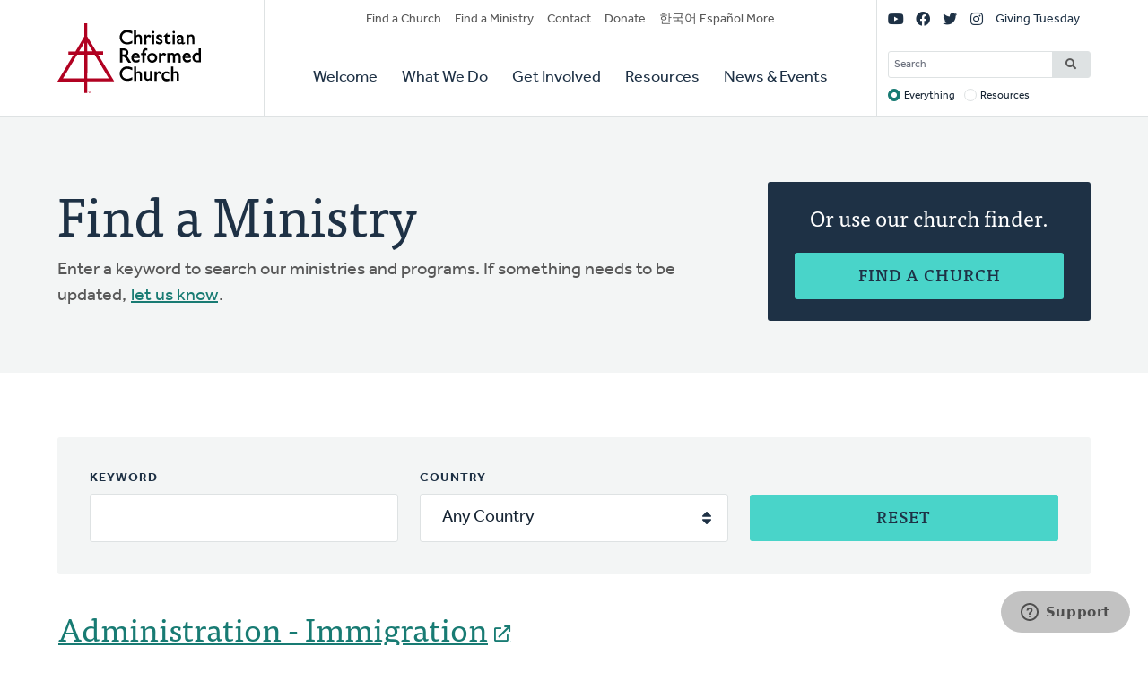

--- FILE ---
content_type: text/html; charset=UTF-8
request_url: https://www.crcna.org/other/find-ministry?language=ar
body_size: 28501
content:


<!DOCTYPE html>
<html lang="ar" prefix="og: https://ogp.me/ns#">
  <head>
    <meta charset="utf-8" />
<noscript><style>form.antibot * :not(.antibot-message) { display: none !important; }</style>
</noscript><style>/* @see https://github.com/aFarkas/lazysizes#broken-image-symbol */.js img.lazyload:not([src]) { visibility: hidden; }/* @see https://github.com/aFarkas/lazysizes#automatically-setting-the-sizes-attribute */.js img.lazyloaded[data-sizes=auto] { display: block; width: 100%; }</style>
<meta name="description" content="Enter a keyword to search our ministries and programs. If something needs to be updated, let us know." />
<meta name="abstract" content="Enter a keyword to search our ministries and programs. If something needs to be updated, let us know." />
<link rel="canonical" href="https://www.crcna.org/other/find-ministry?language=ar" />
<meta property="og:site_name" content="Christian Reformed Church" />
<meta property="og:type" content="article" />
<meta property="og:url" content="https://www.crcna.org/other/find-ministry?language=ar" />
<meta property="og:title" content="Find a Ministry" />
<meta property="og:description" content="Enter a keyword to search our ministries and programs. If something needs to be updated, let us know." />
<meta name="Generator" content="Drupal 11 (https://www.drupal.org)" />
<meta name="MobileOptimized" content="width" />
<meta name="HandheldFriendly" content="true" />
<meta name="viewport" content="width=device-width, initial-scale=1.0" />
<link rel="icon" href="/themes/custom/crcna/favicon.ico" type="image/vnd.microsoft.icon" />
<link rel="alternate" hreflang="en" href="https://www.crcna.org/other/find-ministry?language=ar" />

    <title>Find a Ministry | Christian Reformed Church</title>
    <link rel="stylesheet" media="all" href="/sites/default/files/css/css_UdcdBP2djQpQYDmNajPv0vkrEdyHZ6x7KhkdkBCRP38.css?delta=0&amp;language=ar&amp;theme=crcna&amp;include=eJxNjFsKhTAMBTdU7XL8vJzGUB-xKYkF7-4VRPRvmIEhNY6jtQrpseAIZFQQs2iCdOQesmoW_pFzvPGiATvbBlu_teirKwzZUCd_5q_pW6ktyewTj8H_vvMWE5xPrGE2IA" />
<link rel="stylesheet" media="all" href="https://use.typekit.net/flm0bdx.css" />
<link rel="stylesheet" media="all" href="/sites/default/files/css/css_lgS7wPdMH1QJKFix13u4DPWORUV0s-ExqnBNQSOBJcY.css?delta=2&amp;language=ar&amp;theme=crcna&amp;include=eJxNjFsKhTAMBTdU7XL8vJzGUB-xKYkF7-4VRPRvmIEhNY6jtQrpseAIZFQQs2iCdOQesmoW_pFzvPGiATvbBlu_teirKwzZUCd_5q_pW6ktyewTj8H_vvMWE5xPrGE2IA" />

    <script type="application/json" data-drupal-selector="drupal-settings-json">{"path":{"baseUrl":"\/","pathPrefix":"","currentPath":"node\/3589","currentPathIsAdmin":false,"isFront":false,"currentLanguage":"en","currentQuery":{"language":"ar"}},"pluralDelimiter":"\u0003","suppressDeprecationErrors":true,"gtag":{"tagId":"","consentMode":false,"otherIds":[],"events":[],"additionalConfigInfo":[]},"ajaxPageState":{"libraries":"[base64]","theme":"crcna","theme_token":null},"ajaxTrustedUrl":{"\/crcna-search":true},"gtm":{"tagId":null,"settings":{"data_layer":"dataLayer","include_classes":false,"allowlist_classes":"","blocklist_classes":"","include_environment":false,"environment_id":"","environment_token":""},"tagIds":["GTM-NHZGPL6"]},"lazy":{"lazysizes":{"lazyClass":"lazyload","loadedClass":"lazyloaded","loadingClass":"lazyloading","preloadClass":"lazypreload","errorClass":"lazyerror","autosizesClass":"lazyautosizes","srcAttr":"data-src","srcsetAttr":"data-srcset","sizesAttr":"data-sizes","minSize":40,"customMedia":[],"init":true,"expFactor":1.5,"hFac":0.80000000000000004,"loadMode":2,"loadHidden":true,"ricTimeout":0,"throttleDelay":125,"plugins":{"native-loading":"native-loading\/ls.native-loading","unveilhooks":"unveilhooks\/ls.unveilhooks"}},"placeholderSrc":"","preferNative":false,"minified":true,"libraryPath":"\/libraries\/lazysizes"},"crcna_ministry_finder":[{"title":"Administration","program":"Immigration","url":"http:\/\/crcna.org\/resources\/church-resources\/immigration-resources","country":"","description":"If you are a U.S. pastor considering a call to Canada, or a Canadian pastor considering a call to the U.S., the denomination\u0027s Human Resources office\u00a0has\u00a0information to help you with this transition.","ca_contact":"Carol Koppenaal, Director of Human Resources (ckoppenaal@crcna.org, 877-279-9994 x2525)\u003Cbr \/\u003E","us_contact":"Carol Koppenaal, Director of Human Resources (ckoppenaal@crcna.org, 877-279-9994 x2525)\u003Cbr \/\u003E"},{"title":"Administration","program":"License to Solemnize Marriages","url":"","country":"Canada","description":"One of the joys you will have as a pastor is to officiate at wedding ceremonies, and in that capacity you will require a \u0022marriage license\u0022 to solemnize marriages. In Ontario, the denominational office assists with this process. In all of the other provinces or territories you should contact the stated clerk of your church\u0027s classis.","ca_contact":"Cathy Fraser, Senior Administrative Assistant (cfraser@crcna.org, 800-730-3490 x4527)","us_contact":""},{"title":"THE BRIDGE APP","program":"","url":"http:\/\/crcna.org\/resources\/church-resources\/bridge-app","country":"","description":"Relational. Missional. Local. The Bridge App is a multi-functional digital communications tool specifically oriented towards the local church with a missional and relational emphasis. It connects members and the community to their local church.\u003Cbr \/\u003E\u003Cbr \/\u003EThe Bridge App\u0027s features are designed to help you grow closer to God and connect with other followers of Christ, easily and from anywhere.","ca_contact":"Rachel VandenBurg, Program Administrator (rvandenburg@crcna.org, 289-252-6262)\u003Cbr \/\u003EKen Bosveld, Program Support (kbosveld@crcna.org, 289-252-2859)","us_contact":"Rachel VandenBurg, Program Administrator (bridgeapp@crcna.org)\u003Cbr \/\u003EKen Bosveld, Program Support (bridgeapp@crcna.org, 800-730-3490 x4307)"},{"title":"CALVIN UNIVERSITY","program":"","url":"http:\/\/calvin.edu","country":"","description":"Calvin University is a post-secondary educational institution and ministry of the Christian Reformed Church in North America (CRCNA) that challenges students to think deeply, act justly, and live wholeheartedly. It was founded in 1876 and named for 16th-century Reformer John Calvin. The historic creeds and confessions of Reformed Christianity guide the college\u2019s understanding of Scripture and inform its mission. The award-winning January series, offered 15 weekdays in January and in 48 remote locations, is one of the leading lecture and cultural arts series in the country.","ca_contact":"(info@calvin.edu, 800-688-0122)","us_contact":"(info@calvin.edu, 800-688-0122)"},{"title":"Calvin University","program":"Calvin Institute of Christian Worship","url":"http:\/\/worship.calvin.edu","country":"","description":"The Calvin Institute of Christian Worship offers practical resources for planning worship as well as a number of events including the annual Calvin Symposium on Worship. Additionally we are able to provide funding through the Vital Worship Grants program, which focuses on projects that connect public worship to intergenerational faith formation and Christian discipleship.","ca_contact":"","us_contact":""},{"title":"CALVIN THEOLOGICAL SEMINARY","program":"","url":"http:\/\/calvinseminary.edu","country":"","description":"Calvin Theological Seminary prepares leaders\u00a0to nurture disciples and serve the church while offering various resources to the local pastor. Resources available include preaching, growing your church, pursuing continued learning (via distance education--which means people can live, work, and minister where they are while still receiving a Calvin Seminary education), and mentoring.","ca_contact":"(800-388-6034)","us_contact":"(800-388-6034)"},{"title":"Calvin Theological Seminary","program":"Center for Excellence in Preaching","url":"http:\/\/cep.calvinseminary.edu","country":"","description":"We cultivate a high standard of excellence in preaching and serve as a resource by providing mentorship programs, booking discussion groups and conferences, offering preaching scholarships, and offering other preaching resources like lectionary or evaluation tools.","ca_contact":"Scott Hoezee, Director (seh6@calvinseminary.edu, 616-957-6085)","us_contact":"Scott Hoezee, Director (seh6@calvinseminary.edu, 616-957-6085)"},{"title":"CANDIDACY","program":"","url":"http:\/\/crcna.org\/candidacy ","country":"","description":"The Candidacy Committee encourages and enables people entering into ordained ministry in the CRC  We also assist in and administer the processes for pastoral ordination in the CRCNA, and we offer guidance and resourcing in the uses of the office of commissioned pastor.","ca_contact":"Susan LaClear, Director (slaclear@crcna.org, 800-272-5125 x2676) ","us_contact":"Susan LaClear, Director (slaclear@crcna.org, 800-272-5125 x2676) "},{"title":"CENTRE FOR PUBLIC DIALOGUE","program":"","url":"http:\/\/crcna.org\/publicdialogue","country":"Canada","description":"The Centre for Public Dialogue is a place of conversation, advocacy, and action on God\u2019s call to justice, peace, and reconciliation. Through dialogue with citizens \u0022in the pew,\u0022 with marginalized people, with elected leaders, and with partner organizations, we encourage churches and citizens to seek justice and speak hope.","ca_contact":"Cindy Stover, Justice Mobilizer (cstover@crcna.ca, 905-336-2920 x4123)    ","us_contact":""},{"title":"CRC COMMUNICATIONS","program":"","url":"http:\/\/crcna.org\/news-and-views","country":"","description":"CRC Communications supports the ministries of the Christian Reformed Church by facilitating communication with and among the denominational offices, agencies, congregations, and members, in North America and the world at large. We do this by means of our website (crcna.org) as well as through a variety of e-newsletters, the \u0022Together Doing More\u0022 section in\u00a0The Banner,\u00a0other publications, and social media such as Facebook and Twitter.\u003Cbr \/\u003E\u003Cbr \/\u003EConnect with us to subscribe to publications, find out what is happening around the denomination, and get involved with programs and events.","ca_contact":"Kristen Vanderberg, Director (communications@crcna.org, 800-730-3490 x4306)","us_contact":"Kristen Vanderberg, Director (communications@crcna.org, 800-730-3490 x4306)"},{"title":"THRIVE","program":"","url":"http:\/\/www.crcna.org\/Thrive","country":"","description":"Thrive is the congregational support agency of the CRCNA. Our staff are practitioners in the areas of faith formation, abuse prevention and response, disability access, racial justice and diversity, pastors and church support, chaplaincy, justice, and worship. Our priority is to listen to your needs as church staff, volunteers, and members as you endeavor to cultivate a flourishing congregation in your local context. We are eager to walk alongside you and provide support, connections, and resources to equip your congregation to thrive.","ca_contact":"Lesli van Milligen - Director (lvanmilligen@crcna.org)\u003Cbr \/\u003Ethrive@crcna.org, 800-272-5125","us_contact":"Lesli van Milligen - Director (lvanmilligen@crcna.org)\u003Cbr \/\u003Ethrive@crcna.org, 800-272-5125"},{"title":"CONNECTIONS PROJECT","program":"","url":"","country":"","description":"The Connections Project grant has ended, but the work of that initiative has been folded into Thrive.","ca_contact":"Trudy Ash, Project Lead (tash@crcna.org, 320-420-2468)","us_contact":"Trudy Ash, Project Lead (tash@crcna.org, 320-420-2468)"},{"title":"DIACONAL MINISTRIES CANADA","program":"","url":"http:\/\/diaconalministries.com","country":"Canada","description":"Equipping Deacons - Transforming Communities\u003Cbr \/\u003E\u003Cbr \/\u003ERelying on the Holy Spirit, Diaconal Ministries Canada exists to equip and activate deacons and churches to join in God\u2019s transforming work in communities across Canada.\u003Cbr \/\u003E\u003Cbr \/\u003EOur work is driven by the Charge to Deacons from the Form for the Installation of Elders \u0026 Deacons (2016). We see four distinct ministry areas that fall under the scope of the deacons: Justice, Community Engagement, Stewardship, and Benevolence.\u003Cbr \/\u003E\u003Cbr \/\u003EOn top of this, we provide leadership development and help deacons with their administrative tasks.\u003Cbr \/\u003E\u003Cbr \/\u003ETo carry out our mission, Diaconal Ministries Canada values prayer, asset-based ministry, celebration, justice, and hope.","ca_contact":"John Wildeboer, National Director (jwildeboer@crcna.org, 800-730-3490)\u003Cbr \/\u003EKim Zantingh, Office Assistant (dmc@crcna.org, 800-730-3490 x7030)\u003Cbr \/\u003ERachel Vroege, Regional Ministry Developer-West (rvroege@crcna.org, 604-847-0474)\u003Cbr \/\u003EMark Vanderwees, Regional Ministry Developer-East (mvanderwees@crcna.org, 647-854-8596)","us_contact":""},{"title":"Diaconal Ministries Canada","program":"NewGround","url":"http:\/\/diaconalministries.com\/newground","country":"Canada","description":"NewGround (formerly called \u0027Operation Manna\u0027) empowers deacons and churches to step outside their four walls and join God in what He is doing in their local community -- to break new missional ground, nurturing Spirit-led ideas that can bear everlasting fruit.\u003Cbr \/\u003E \u003Cbr \/\u003EChurches are encouraged to discover and connect the gifts of their churches to the ministry opportunities in their cities and local neighbourhoods. NewGround offers Community Opportunity Scans, Community Ministry Grants \u0026 Support, a Youth Justice Initiative, and Deacon Scholarships.\u003Cbr \/\u003E\u003Cbr \/\u003ENewGround remains a vital resource for Canadian churches seeking to engage their communities with creativity, compassion, and hope.","ca_contact":"Amy Baarda, NewGround Program Coordinator (abaarda@crcna.org, 800-730-3490)","us_contact":""},{"title":"THRIVE - (previously Disability Concerns)","program":"","url":"http:\/\/crcna.org\/disability","country":"","description":"\u0022Everybody belongs.\u00a0Everybody serves.\u0022 Thrive\u0027s work in disability concerns helps churches intentionally seek to end the isolation and disconnectedness of persons with disabilities and their families, to nurture the spiritual lives of people with disabilities so that they become professing and active members of their churches, and to encourage the gifts of people with disabilities so that they can serve God fully in their churches.","ca_contact":"thrive@crcna.org, 800-272-5125","us_contact":"thrive@crcna.org, 800-272-5125"},{"title":"THRIVE - (previously Diversity)","program":"","url":"http:\/\/crcna.org\/diversity","country":"","description":"Thrive\u0027s work in diversity was established to affirm and support congregations of the CRC as they work toward becoming more inclusive environments, welcoming the calling and use of gifts in people of various ethnicities.","ca_contact":"Reggie Smith, Program Contact (rsmith@crcna.org, 877-279-9994 x2883)","us_contact":"Reggie Smith, Program Contact (rsmith@crcna.org, 877-279-9994 x2883)"},{"title":"ECUMENICAL MINISTRIES IN CANADA","program":"","url":"http:\/\/crcna.org\/Canada\/ecumenical-ministry-canada-crc","country":"Canada","description":"Many opportunities for healthy ministry are possible through partnership with other churches. From justice initiatives, neighborhood engagement, and even worship resources, there is a lot to be gleaned by partnering with other family members of God\u0027s kingdom. Additionally, the impact you can\u00a0have in your neighborhood or within the country also multiplies when we join together. Let us help you in making those local connections. The CRCNA wants to support the ecumenical ministry of your congregation by offering small grants to be used for events, gatherings, community services and worship opportunities that bring together churches from a variety of backgrounds.","ca_contact":"Al Postma, Executive Director - Canada (apostma@crcna.org, 800-730-3490 x4563)","us_contact":""},{"title":"ECUMENICAL AND INTERFAITH RELATIONS COMMITTEE (EIRC)","program":"","url":"http:\/\/crcna.org\/eirc","country":"US","description":"The Ecumenical and Interfaith Relations Committee (EIRC) is appointed by synod to engage and participate in the life of the global church, particularly interacting with churches and ecumenical organizations that share the heritage of the Reformed understanding of the Christian faith. ","ca_contact":"","us_contact":"Zachary King, General Secretary\u00a0(general-secretary@crcna.org, 877-279-9994 x2832)"},{"title":"Educational Care","program":"Resonate Global Mission","url":"http:\/\/resonateglobalmission.org\/educational-care","country":"","description":"Educational Care is a learning program that encourages and assists educators and schools with limited resources by giving them an opportunity to develop skills and strategies of education that honor God, His creation, and the children in their classrooms.","ca_contact":"Diana Boot, Director (dboot@crcna.org)\u003Cbr \/\u003E","us_contact":"Diana Boot, Director (dboot@crcna.org)\u003Cbr \/\u003E"},{"title":"FAITH ALIVE CHRISTIAN RESOURCES","program":"","url":"http:\/\/FaithAliveResources.org","country":"","description":"Faith Alive Christian Resources\u00a0provides high-quality, theologically Reformed\u00a0resources. Sunday school curriculum, materials for youth, Bibles and Bible studies, hymnals and worship resources, leadership\u00a0materials, and devotional resources, as well as various\u00a0materials from CRC agencies, are available to individuals and the local church.","ca_contact":"Call Staff (orders@FaithAliveResources.org, 800-333-8300)","us_contact":"Call Staff\u00a0(orders@FaithAliveResources.org, 800-333-8300)"},{"title":"THRIVE - (previously Faith Formation)","program":"","url":"http:\/\/crcna.org\/faithformation ","country":"","description":"Thrive\u0027s work in faith formation supports CRC congregations as\u00a0we carry out\u00a0our\u00a0callings in faith formation and discipleship. We recognize that each\u00a0congregation has a unique identity, history, context, and calling. When you contact us, our team listens, asks questions, and suggests ideas and resources to strengthen your ministries. Coaching conversations might range from a quick fifteen-minute phone call to a long-term congregational\u00a0re-visioning journey.\u00a0If you face a faith\u00a0formation question or challenge, let\u0027s talk!","ca_contact":"thrive@crcna.org, 800-272-5125","us_contact":"thrive@crcna.org, 800-272-5125"},{"title":"FRIENDSHIP MINISTRIES","program":"","url":"http:\/\/friendshipministries.ca","country":"Canada","description":"Friendship Ministries\u0027 mission is to share God\u0027s love with people who have intellectual disabilities and to enable them to become an active part of God\u0027s family. Friendship Ministries offers support and resources to local churches and Friendship Club leadership, including curriculum ideas and an orientation manual for Friendship mentors.","ca_contact":"Jamie Hamilton, Community Engagement (friendshipministries.ca\/contact, 905-288-7048)\u00a0 ","us_contact":""},{"title":"FINANCE SERVICES","program":"","url":"http:\/\/crcna.org\/resources\/church-resources\/church-administration-finance","country":"","description":"The Finance Services team provides finance and administrative support to the ministries of the CRC and also serves as an administrative resource for Ministry Shares, gifts, and offerings.\u00a0We also provide a number of value-added services to CRC congregations, including banking, group insurance, pension, preauthorized remittance (EFT donations), and property and liability insurance.","ca_contact":"Terry Veldboom, Chief Administrative Officer (tveldboom@crcna.org, 800-730-3490 x4243)","us_contact":"Brian Van Doeselaar, Controller (bvandoeselaar@crcna.org, 616-224-0822)"},{"title":"Finance Services","program":"CRC Heritage Fund","url":"http:\/\/crcna.org\/heritage-fund","country":"","description":"The CRC Heritage Fund (formerly the CRC Foundation) works on behalf of the CRC to fund ministry priorities and keep the church focused on its mission today, for generations to come.","ca_contact":"Roshani Morton, Director of Advancement - Canada (rmorton@crcna.org, 289-252-2773)","us_contact":"Jeff Bolt, Director of Advancement\u00a0- US (jeffreybolt@crcna.org, 877-272-6204 x2817)"},{"title":"Global Coffee Break","program":"Resonate Global Mission","url":"http:\/\/DiscoverYourBible.org","country":"","description":"Global Coffee Break helps churches invite neighbors to discover God\u2019s story together. Global Coffee Break has been developing leaders for over 40 years using a series of Bible studies called Discover Your Bible. Discover Your Bible studies give people the tools to read, understand, and dig into what the Bible says and means. Whether you\u0027re familiar with the Bible or have never picked one up before, Discover Your Bible is easy to understand while fostering learning and deep discovery about the Bible and ourselves.","ca_contact":"Lisa B. Pot, Canada Global Coffee Break Representative (lbpot@crcna.org)\u003Cbr \/\u003E","us_contact":"Christina Dykstra, GCB Content Specialist (cdykstra@crcna.org)\u003Cbr \/\u003EDeibi Kapojos, GCB Global Coordinator (dkapojos@crcna.org)\u003Cbr \/\u003EElaine Lee, GCB Spanish\/Korean Representative (elee@crcna.org)\u003Cbr \/\u003EJanis Persenaire, GCB Program Manager (jpersenaire@crcna.org)\u003Cbr \/\u003EYubin Sandy Woo, Korean\/English Customer Service Agent (ywoo@crcna.org)\u003Cbr \/\u003EOlena Zadoya, Translation Coordinator (ozadoya@crcna.org)"},{"title":"INDIGENOUS MINISTRY","program":"","url":"http:\/\/crcna.org\/indigenous","country":"Canada","description":"The CRCNA\u2019s Indigenous Ministry in Canada supports healing, reconciliation, and restored relationships between Indigenous and non-Indigenous peoples in Canada.","ca_contact":"Adrian Jacobs, Senior Leader for Indigenous Justice and Reconciliation (cimc@crcna.org)","us_contact":""},{"title":"Indigenous Ministry","program":"Canadian Indigenous Ministry Committee - (CIMC)","url":"http:\/\/crcna.org\/indigenous\/canadian","country":"Canada","description":"CIMC has the specific role of educating, mobilizing, and resourcing CRC members and congregations to live in reconciled relationships as covenant (treaty) people before our Creator, with much of the focus on reconciling the relationship between Indigenous and non-Indigenous peoples in Canada. Please contact us for ways to engage your church.","ca_contact":"Adrian Jacobs, Senior Leader for Indigenous Justice and Reconciliation (cimc@crcna.org)","us_contact":""},{"title":"Indigenous Ministry","program":"Justice and Reconciliation Mobilizer","url":"http:\/\/crcna.org\/indigenous","country":"Canada","description":"The Justice and Reconciliation Mobilizer provides resources and ways to engage congregations on reconciliation, and collaborates closely with other\u00a0ministries such as Urban Indigenous Ministry Centres, the Centre for Public Dialogue, Race Relations, and the Office of Social Justice on areas of common justice concerns.","ca_contact":"Adrian Jacobs, Senior Leader for Indigenous Justice and Reconciliation (cimc@crcna.org)","us_contact":""},{"title":"Indigenous Ministry","program":"Urban Indigenous Ministry","url":"http:\/\/crcna.org\/indigenous","country":"Canada","description":"The CRCNA has Urban Indigenous Ministries in Edmonton, Regina, and Winnipeg, that seek to respond to the physical, emotional, and spiritual needs of Indigenous peoples in those communities.","ca_contact":"Indigenous Family Centre (Winnipeg, Man.) Shannon Perez, Urban Aboriginal Ministry Leader (info@ifcentre.ca, 204-586-8393) www.ifcentre.com\u003Cbr \/\u003EIndigenous Christian Fellowship (Regina, Sask.) Joe Elkerton, Executive Director (jelkerton@crcna.org, 306-359-1096) www.icfregina.ca\u003Cbr \/\u003EEdmonton Native Healing Centre (Edmonton, Alta.) Harold Roscher, Director (hroscher@e-nhc.org, 780-482-5522)  www.e-nhc.org","us_contact":""},{"title":"LOAN FUND","program":"","url":"http:\/\/crcna.org\/LoanFund","country":"US","description":"The Loan Fund offers loans to Christian Reformed churches in the United States for the acquisition or construction of church facilities, parsonages, and land. Loans are also made for improvements and repairs to church property. These loans are usually made with rates and fees that are generally more favorable than those offered by traditional lenders such as banks and credit unions.","ca_contact":"loanfund@crcna.org","us_contact":"Layla Kuhl, Loan Fund Director (lkuhl@crcna.org, 616-224-0787)\u003Cbr \/\u003EAlice Damsteegt, Loan Fund Administrator (adamsteegt@crcna.org, 616-224-0828)\u003Cbr \/\u003EGeneral Contact (loanfund@crcna.org, 800-332-0012)"},{"title":"THE NETWORK","program":"","url":"http:\/\/crcna.org\/Network","country":"","description":"The Network is a website where\u00a0you can find a variety of tools,\u00a0ideas to\u00a0use in\u00a0your congregation, questions and answers, and a place to connect with\u00a0other church leaders from across North America. Resources include blogs, discussion topics, ministry Q\u0026As, webinar recordings, and more, covering almost every area of church ministry. ","ca_contact":"Sarah Gibes, Online Content and Community Manager (network@crcna.org, 877-279-9994 x2842)","us_contact":"Sarah Gibes, Online Content and Community Manager (network@crcna.org, 877-279-9994 x2842)"},{"title":"THRIVE  (previously Pastor Church Resources)","program":"","url":"http:\/\/crcna.org\/pcr","country":"","description":"Thrive serves pastors, churches, and classes as these groups seek to promote healthy relationships, encourage one another in ministry, and discern next steps in seasons of growth, transition, or challenge. Thrive\u0027s available resources include continuing education and peer learning group grants for pastors; a mentoring program for pastors in first five years of ministry; Specialized Transitional Ministers; consultation for churches, pastors and\/or councils; Healthy Church Survey; pastors\u2019 wives\u2019 conferences; seminars on congregational health; Pastor Search (for churches looking for a pastor); vocational ministry assessments for pastors and  leadership development.","ca_contact":"thrive@crcna.org, 800-272-5125","us_contact":"thrive@crcna.org, 800-272-5125"},{"title":"THRIVE  (previously Race Relations)","program":"","url":"http:\/\/crcna.org\/race","country":"","description":"Thrive\u0027s work in race relations strives to resource Christian Reformed members and congregations as they dismantle the causes and effects of racism within the body of believers and throughout the world. We offer tools that can equip churches to be more culturally aware and effective in reaching the ethnically diverse communities in which you serve.","ca_contact":"thrive@crcna.org, 800-272-5125","us_contact":"thrive@crcna.org, 800-272-5125"},{"title":"REFRAME MINISTRIES","program":"","url":"http:\/\/ReFrameMinistries.org","country":"","description":"ReFrame Ministries (formerly Back to God Ministries International) is the media ministry of the Christian Reformed Church. Our mission is to proclaim the gospel, grow disciples, and strengthen the church. Together with local churches, we minister in 10 major world languages, using every kind of media, to share the story of Jesus.\u003Cbr \/\u003E\u003Cbr \/\u003EReFrame includes six English programs including print, websites, social media sites, and on-air programming that your church can use with people of all ages. Widgets are available to enhance your church\u2019s website. Programs include Church Juice, Family Fire, Groundwork, Kids Corner, Think Christian, and Today.","ca_contact":"Paul Vandersteen, Church Advancement (pvandersteen@reframeministries.org, 800-730-3490 x4313)\u003Cbr \/\u003ELeonie Johnson, Donor Development Officer\u00a0(ljohnson@reframeministries.org, 800-730-3490 x4228)","us_contact":"Robin Basselin, Co-Director (rbasselin@reframeministries.org, 800-879-6555)\u003Cbr \/\u003EJustin Sterenberg, Co-Director (jsterenberg@reframeministries.org, 800-879-6555)\u003Cbr \/\u003EDeb Bobiak, Office Manager (dbobiak@reframeministries.org, 800-879-6555)\u003Cbr \/\u003E"},{"title":"ReFrame Ministries","program":"\u003Ci\u003EToday\u003C\/i\u003E devotions","url":"http:\/\/TodayDevotional.com","country":"","description":"Daily devotions available in print, by email, via mobile app or\u00a0web; an audio version is also available.","ca_contact":"Leonie Johnson, Donor Development Officer\u00a0(ljohnson@reframeministries.org, 800-730-3490 x4228)","us_contact":"Call Staff\u00a0(subscriptions@crcna.org, 800-626-3060)\u003Cbr \/\u003EJeff Bulthuis, Managing Editor, Today Devotions (jbulthuis@reframeministries.org, 800-879-6555)"},{"title":"RESONATE GLOBAL MISSION","program":"","url":"http:\/\/resonateglobalmission.org\/","country":"","description":"Resonate Global Mission, a ministry of the Christian Reformed Church, is bringing the gospel to people, neighborhoods, communities, churches, and the world. We want to see Christians everywhere participating in God\u2019s mission and faithfully proclaiming and living out the good news of Jesus. Through planting churches, sending missionaries, and engaging students through campus ministry and international schools, we embolden churches in their work of fulfilling the Great Commission to bring the gospel to the ends of the earth.\u003Cbr \/\u003E\u003Cbr \/\u003EIn partnership with over 1000 Christian Reformed congregations in Canada and the US, we equip missional leaders, guide new church development, and partner with churches and ministries worldwide. Our name, Resonate, means striking a chord or causing an expanding, amplifying sound. A sound that resonates is deep, clear, builds over time, and goes out in every direction. The world is at our doorstep. Let\u2019s resonate mission in our neighborhood and around the world. ","ca_contact":"Kevin DeRaaf, Director of Resonate Global Mission (kderaaf@crcna.org, 905-336-2920  x4689)\u003Cbr \/\u003ETisny Braam, Senior Administrative Assistant (tbraam@crcna.org, 800-730-3490 x4248)","us_contact":"Kevin DeRaaf, Director of North American Regional Teams (kderaaf@crcna.org, 905-336-2920  x4689)"},{"title":"Resonate Global Mission","program":"Campus Ministry","url":"http:\/\/resonateglobalmission.org\/campus-","country":"","description":"Christian Reformed campus ministries are active and growing on more than 35 campuses across Canada and the US. Embracing students, faculty, and staff in intentional community, they engage their campuses, bringing the Gospel in word and deed. Our campus ministries are places of faith formation, worship and gospel proclamation, servant leadership, global mission, and mercy and justice. Campus chaplains are available to speak at local churches on a variety of topics.","ca_contact":"Brian Bork, Campus Ministry Administrative Coordinator (campusministry@crcna.org, 905-570-4667)                  ","us_contact":"Brian Bork, Campus Ministry Administrative Coordinator (campusministry@crcna.org, 905-570-4667)                  "},{"title":"Resonate Global Mission","program":"North American Regional Mission Leaders","url":"http:\/\/resonateglobalmission.org\/regions","country":"","description":"Regional Mission Leaders (RMLs), along with the Local Mission Leaders (LMLs) on their teams, are the presence of our mission agency in local contexts where they passionately help congregations and leaders develop vision and strategy to join God in his mission in their community. In today\u2019s North American contexts, which are increasingly post-Christian and ethnically diverse, learning to see where God is working in the local community requires learning new postures, new behaviors, and new processes in which RMLs and LMLs can guide congregations and leaders. Regional Mission Teams also help to bridge local contexts with missional work globally, developing partnerships that enhance mission through learning, sharing, and giving.","ca_contact":"Rich Braaksma, Western Canada Regional Mission Leader (rbraaksma@crcna.org, 403-797-4455)\u003Cbr \/\u003EBeth Fellinger, Eastern Canada Regional Mission Leader (bfellinger@crcna.org, 800-730-3490 x4387)","us_contact":"Scott Stark, Great Lakes Regional Mission Leader (sstark@crcna.org, 800-266-2175)\u003Cbr \/\u003EClarence Presley, Western US Regional Mission Leader (cpresley@crcna.org)\u003Cbr \/\u003EMarco Avila, Eastern US Regional Mission Leader (mavila@crcna.org, 551-238-5469)\u003Cbr \/\u003EBrad Meinders, Central US Regional Ministry Leader (bmeinders@crcna.org)\u003Cbr \/\u003E"},{"title":"Resonate Global Mission","program":"Salaam 2.0 and Diaspora Ministries (Muslim Ministry)","url":"http:\/\/https:\/\/www.resonateglobalmission.org\/greg-sinclair","country":"Canada","description":"Salaam 2.0 and Diaspora Ministries is available to your congregation to help you learn more about Islam and to reach out in love to your Muslim neighbors.","ca_contact":"Greg Sinclair,\u00a0Ministry Leader\u00a0(gsinclair@crcna.org, 800-730-3490 x4231)","us_contact":""},{"title":"Resonate Global Mission","program":"Volunteer Opportunities","url":"http:\/\/resonateglobalmission.org\/go","country":"","description":"Resonate provides opportunities for both teams, individuals, and families to go on short-term mission trips lasting from two weeks to two years. This includes a special program called the Cohort of Missioners, a yearlong experience in which participants are immersed in a new culture (Latin America) by serving with local mission organizations at the grass-roots level.","ca_contact":"Gillian Bruce, Group Coordinator for Volunteer Ministries (gbruce@crcna.org, 800-730-3490 x4384)","us_contact":"Gillian Bruce, Group Coordinator for Volunteer Ministries (gbruce@crcna.org, 800-730-3490 x4384)"},{"title":"THRIVE - (previously Safe Church)","program":"","url":"http:\/\/crcna.org\/safechurch","country":"","description":"Thrive equips congregations in abuse awareness, prevention, and response. We offer training and support to volunteer safer church advocates throughout\u00a0the U.S. and\u00a0Canada\u00a0who, in turn,\u00a0are able to offer resources, learning opportunities, support, and consultation in their own congregations and classes. Our goal is to build communities where the value of each person is honored, where people are free to worship and grow free from abuse, and where the response to abuse is compassion and justice that foster healing.","ca_contact":"Julia Rathbun, Program Contact (jrathbun@crcna.org, 877-279-9994 x2579)","us_contact":"Julia Rathbun, Program Contact (jrathbun@crcna.org, 877-279-9994 x2579)"},{"title":"SOCIAL JUSTICE","program":"","url":"http:\/\/justice.crcna.org","country":"","description":"Social Justice\u00a0educates CRC members, encourages and supports\u00a0your engagement in social justice issues (especially in the areas of poverty and hunger), and occasionally\u00a0is involved in direct advocacy.","ca_contact":"Cindy Stover, Canadian Justice Mobilizer\u00a0(cstover@crcna.org, 905-336-2920 x4123)","us_contact":"Andrew Oppong, Justice Mobilization Specialist (aoppong@crcna.org, 877-279-9994 x2386)"},{"title":"Social Justice","program":"Canadian Justice Mobilizer","url":"http:\/\/justice.crcna.org","country":"Canada","description":"The work of Canada\u0027s Justice Mobilizer is dedicated to supporting and coaching congregations in Canada as\u00a0you live into God\u0027s call to do justice.","ca_contact":"Cindy Stover, Canadian Justice Mobilizer\u00a0(cstover@crcna.org, 905-336-2920 x4123)","us_contact":""},{"title":"Social Justice","program":"Congregational Justice Mobilizers","url":"http:\/\/justice.crcna.org","country":"","description":"Congregational Justice Mobilizers encourage and support churches in your response to God\u0027s call to justice.\u00a0We help you learn about biblical justice and about specific issues such as global poverty or immigration reform.\u00a0We suggest readings, lead workshops, serve as guest speakers or preachers, suggest ideas for how to get started, and can help you figure out how to continue along the journey. ","ca_contact":"Cindy Stover, Canadian Justice Mobilizer\u00a0(cstover@crcna.org, 905-336-2920 x4123)","us_contact":"Andrew Oppong, Justice Mobilization Specialist (aoppong@crcna.org, 877-279-9994 x2386)"},{"title":"Social Justice","program":"Climate Witness Project","url":"http:\/\/justice.crcna.org\/creation-care-get-involved","country":"","description":"The CRC believes that the global church has a crucial and necessary role to play if the world is to begin adequately addressing the threat of climate change. It\u2019s time that the church stands up and is heard, and the CRC has launched an exciting campaign to do that through advocacy and making your church building more eco-friendly. You and your church can become Climate Witness Project participants.","ca_contact":"Andrew Oppong, Justice Mobilization Specialist (aoppong@crcna.org, 877-279-9994 x2386)","us_contact":"Andrew Oppong, Justice Mobilization Specialist (aoppong@crcna.org, 877-279-9994 x2386)"},{"title":"THE BANNER","program":"","url":"http:\/\/thebanner.org","country":"","description":"Established in 1865, The Banner is the official publication of the 289,000-member CRCNA. It seeks to inform, educate, challenge, and inspire members and leaders of the denomination. The Banner is sent at no charge to every CRC household. Advertising, such as job postings and church and family announcements, is available for churches and members through display and classified ads.","ca_contact":"Classified Advertising (classifieds@thebanner.org, 800-263-4252)       \u003Cbr \/\u003EDisplay Advertising (ads@thebanner.org, 800-224-5882)","us_contact":"Classified Advertising (classifieds@thebanner.org, 800-263-4252)       \u003Cbr \/\u003EDisplay Advertising (ads@thebanner.org, 800-224-5882)"},{"title":"Timothy Leadership Training Program","program":"Resonate Global Mission","url":"http:\/\/resonateglobalmission.org\/timothy-leadership-training","country":"","description":"The Timothy Leadership Training Program is an interactive training for pastors and lay leaders. Our vision is to see healthy churches worldwide flourish and transform their communities under the leadership of those who have been equipped through accessible, high-quality training.","ca_contact":"Albert Strydhorst, Timothy Leadership Training Program Manager (astrydhorst@crcna.org, 616-401-4341)","us_contact":"Albert Strydhorst, Timothy Leadership Training Program Manager (astrydhorst@crcna.org, 616-401-4341)"},{"title":"THRIVING ESSENTIALS","program":"","url":"http:\/\/crcna.org\/Essentials","country":"","description":"There are some things every ministry leader should know, regardless of role. Thriving Essentials is a new course to get all the ministry leaders in your church aligned on core concepts of mission, discipleship, discernment, and leadership. Four one-hour sessions provide refreshing insights and can serve as a springboard to deeper conversations about ministry in your local context. Thriving Essentials is funded through Lilly Endowment\u2019s Thriving Congregations initiative. \u003Cbr \/\u003Ecrcna.org\/Essentials","ca_contact":"Elaine May, Curriculum Developer (essentials@crcna.org, 877-279-9994 x2476)","us_contact":"Elaine May, Curriculum Developer (essentials@crcna.org, 877-279-9994 x2476)"},{"title":"THRIVE (previously Chaplaincy and Care)","program":"","url":"http:\/\/crcna.org\/chaplaincy","country":"","description":"Enlisting...endorsing...encouraging...enfolding!  Thrive is here to help individuals who feel called into chaplaincy to find their way through the training and endorsement process. We also visit colleges and seminaries to talk with students about chaplaincy and provide grants for those involved in chaplaincy training. We then\u00a0offer support to\u00a0chaplains (through newsletters, visits, an annual conference, etc.) and encourage them to remain connected to and serve in their local church while encouraging the local church to remain connected\u00a0to them.","ca_contact":"Tim Rietkerk, Program Contact\u00a0(trietkerk@crcna.org, 800-279-9994 x2388)","us_contact":"Tim Rietkerk, Program Contact\u00a0(trietkerk@crcna.org, 800-279-9994 x2388)"},{"title":"WORLD RENEW","program":"","url":"http:\/\/worldrenew.net","country":"","description":"World Renew is a Christian non-profit organization that embraces a family-centered approach to alleviating poverty, hunger, and injustice in communities worldwide since 1962. Areas of focus include community development, emergency and long-term disaster response, and peace and justice work made possible by partnering with hundreds of thousands of families, churches, and organizations in more than 30 countries around the globe.","ca_contact":"Main: info@worldrenew.ca | 888-975-3769 | https:\/\/worldrenew.ca\/\u003Cbr \/\u003EPeter Timmerman, World Renew Canada Director (ptimmerman@worldrenew.ca)","us_contact":"Main: info@worldrenew.net | 800-552-7972 | https:\/\/worldrenew.net\/\u003Cbr \/\u003ECarol Bremer-Bennett, World Renew US Director (cbremerbennett@worldrenew.net)\u003Cbr \/\u003E"},{"title":"World Renew","program":"Diaconal and Community Transformation","url":"http:\/\/worldrenew.net\/cace","country":"US","description":"The Church with Community program inspires, equips, and empowers deacons and other church leaders as they activate their congregation to join in God\u2019s transforming work in communities across the United States. Through training, coaching, networking, and resources, we hope to increase the capacity of churches to practice a strengths (asset) based approach to mercy and justice within their communities.","ca_contact":"","us_contact":"Jodi Koeman, Church with Community Coordinator (jkoeman@worldrenew.net, 774-545-6707)"},{"title":"World Renew","program":"Global Partnership Program","url":"http:\/\/worldrenew.ca\/cace","country":"","description":"The Global Partnership Program facilitates in-depth relationships between churches in North America and churches in developing countries. Your church will participate in a reciprocal relationship that benefits both communities.","ca_contact":"Chris Orme, Church and Community Engagement (corme@worldrenew.ca, 888-975-3769 x4318)","us_contact":"Chris Orme, Church and Community Engagement (corme@worldrenew.ca, 888-975-3769 x4318)"},{"title":"World Renew","program":"Global Volunteer Program (GVP)","url":"http:\/\/worldrenew.net\/volunteer","country":"","description":"World Renew\u2019s GVP is your one-stop place for getting volunteers connected to international ministry partners. Whether you\u0027re interested in a one-week service\u00a0and learning team, a tour to visit program sites, a six-month placement, or a multiyear internship, World Renew has a place for every volunteer.","ca_contact":"Maria Oliveira, Church and Community Engagement (moliveira@worldrenew.ca)\u003Cbr \/\u003E","us_contact":"Kacey Spencer, Program Coordinator (kspencer@worldrenew.net)\u003Cbr \/\u003E"},{"title":"World Renew","program":"Disaster Response Services (DRS)","url":"http:\/\/worldrenew.net\/drs","country":"","description":"Volunteers can be involved with a North American disaster response team for one, two, or\u00a0(usually) more weeks at a time,\u00a0to rebuild homes and hope.\u00a0Many skill levels are always needed.","ca_contact":"DRS Staff (drs@worldrenew.net, 800-848-5818)","us_contact":"DRS Staff (drs@worldrenew.net, 800-848-5818)"},{"title":"World Renew","program":"International Disaster Response (IDR)","url":"http:\/\/worldrenew.net\/volunteer","country":"","description":"The\u00a0International Disaster Response team assigns volunteer relief managers and leverages your gifts with other Christian organizations and government sources, to\u00a0respond to natural disasters such as floods, droughts, earthquakes, and tropical storms, as well as human-caused wars and conflicts.","ca_contact":"Donna Veenstra, Program Coordinator (dveenstra@worldrenew.ca)","us_contact":"Donna Veenstra, Program Coordinator (dveenstra@worldrenew.ca)"},{"title":"World Renew","program":"Refugee Sponsorship \u0026 Resettlement","url":"http:\/\/worldrenew.ca\/refugees","country":"Canada","description":"If your congregation would like to consider sponsoring a family or individual, please contact World Renew\u2019s refugee office for information and sponsorship resources.","ca_contact":"Information and Resources: worldrenewrefugee@worldrenew.net, 888-975-3769","us_contact":""},{"title":"World Renew","program":"Justice Moblizing","url":"http:\/\/worldrenew.net\/cace","country":"","description":"Teach a person to fish and they can eat for a lifetime but if there isn\u0027t access to the pond or if the pond is being polluted by neighbors there could still be trouble on the horizon. The Justice Mobilizing program supports people of faith to learn more about injustices that impact communities where World Renew is at work and to take action through civic engagement.","ca_contact":"Cindy Stover, Canadian Justice Mobilizer (cstover@crcna.org, 800-730-3490)","us_contact":"Kris Van Engen, Justice Mobilizer (kvanengen@worldrenew.net, 616-224-0812)"},{"title":"THRIVE - (previously Worship Ministry)","program":"","url":"http:\/\/crcna.org\/worship","country":"","description":"Whether you are a paid staff person or a volunteer in a large, medium, or small congregation, whatever your role in planning worship, we are here to serve you, learn from you, and share best practices from around the denomination. Check out Thrive\u0027s website for great resources as well as ways to connect with other worship leaders through a monthly e-newsletter and Facebook page.","ca_contact":"thrive@crcna.org, 800-272-5125","us_contact":"thrive@crcna.org, 800-272-5125"},{"title":"OTHER MINISTRIES IN CANADA","program":"","url":"","country":"","description":"This section of the directory includes links to organizations in Canada that can serve your congregation well. They are not Christian Reformed organizations but are entities that have a good history with the CRC and have done good work with many local churches and\u00a0church leaders.","ca_contact":"","us_contact":""},{"title":"OTHER MINISTRIES","program":"All Ontario Youth Convention (AOYC)","url":"http:\/\/allontario.com","country":"Canada","description":"The annual Ontario convention for 900+ youth and leaders.","ca_contact":"","us_contact":""},{"title":"OTHER MINISTRIES","program":"Alliance of Reformed Churches","url":"http:\/\/arc21.org","country":"","description":"A family of churches who join together as friends and partners in Christ, seeking first the Kingdom of God with the presence and power of the Holy Spirit.","ca_contact":"","us_contact":""},{"title":"OTHER MINISTRIES","program":"A Rocha Canada","url":"http:\/\/arocha.ca","country":"Canada","description":"Showing God\u2019s love for all creation.","ca_contact":"","us_contact":""},{"title":"OTHER MINISTRIES","program":"Beginnings Family Services","url":"http:\/\/beginnings.ca","country":"Canada","description":"National, non-profit, faith-based family services provider.","ca_contact":"","us_contact":""},{"title":"OTHER MINISTRIES","program":"Bethesda Christian Association","url":"http:\/\/bethesdabc.com","country":"Canada","description":"Serving individuals with different abilities and their families in B.C. since 1971.","ca_contact":"","us_contact":""},{"title":"OTHER MINISTRIES","program":"Bible League of Canada","url":"http:\/\/bibleleague.ca","country":"Canada","description":"The living word transforming lives.","ca_contact":"","us_contact":""},{"title":"OTHER MINISTRIES","program":"Christian Automotive Repair Service (CARS)","url":"http:\/\/carsministry.ca","country":"Canada","description":"A non-profit organization assisting needy households with automotive maintenance and repairs through volunteers.","ca_contact":"","us_contact":""},{"title":"OTHER MINISTRIES","program":"Canadian Council of Christian Charities (CCCC)","url":"http:\/\/cccc.org","country":"Canada","description":"Advancing ministry together.","ca_contact":"","us_contact":""},{"title":"OTHER MINISTRIES","program":"Canadian Council of Churches","url":"http:\/\/councilofchurches.ca","country":"Canada","description":"Working together to embody ecumenical, Christian \u0022unity in diversity.\u0022","ca_contact":"","us_contact":""},{"title":"OTHER MINISTRIES","program":"Canadian Foodgrains Bank (CFGB)","url":"http:\/\/foodgrainsbank.ca","country":"Canada","description":"A Christian response to hunger.","ca_contact":"","us_contact":""},{"title":"OTHER MINISTRIES","program":"Cardus","url":"http:\/\/cardus.ca","country":"Canada","description":"Dedicated to the renewal of North American social architecture.","ca_contact":"","us_contact":""},{"title":"OTHER MINISTRIES","program":"Cascade Christian Counselling","url":"http:\/\/cascadechristiancounselling.com","country":"Canada","description":"Providing service in Surrey, Abbotsford, and Smithers, B.C.","ca_contact":"","us_contact":""},{"title":"OTHER MINISTRIES","program":"Calvinist Cadet Corp","url":"http:\/\/calvinistcadets.org","country":"Canada","description":"An independent youth ministry organization providing resources that enable boys to share Christ\u0027s love.","ca_contact":"","us_contact":""},{"title":"OTHER MINISTRIES","program":"Chalmers Center","url":"http:\/\/chalmers.org","country":"Canada","description":"Helping churches walk alongside the poor.","ca_contact":"","us_contact":""},{"title":"OTHER MINISTRIES","program":"Christian Courier","url":"http:\/\/christiancourier.ca","country":"Canada","description":"An independent biweekly that seeks to engage creatively in critical Christian journalism.","ca_contact":"","us_contact":""},{"title":"OTHER MINISTRIES","program":"Christian Direction - Mission Montreal","url":"http:\/\/direction.ca","country":"Canada","description":"Transforming urban communities.","ca_contact":"","us_contact":""},{"title":"OTHER MINISTRIES","program":"Christian Stewardship Services (CSS)","url":"http:\/\/csservices.ca","country":"Canada","description":"Assisting Christians in planning, giving and managing their God-given financial resources.","ca_contact":"","us_contact":""},{"title":"OTHER MINISTRIES","program":"Christians Against Poverty (CAP)","url":"http:\/\/capcanada.org","country":"Canada","description":"Serving the poor, saving the lost, through the church, across the nation.","ca_contact":"","us_contact":""},{"title":"OTHER MINISTRIES","program":"Church Council on Justice and Corrections (CCJC)","url":"http:\/\/ccjc.ca","country":"Canada","description":"Serving as a shining light for restorative approaches to justice and corrections.","ca_contact":"","us_contact":""},{"title":"OTHER MINISTRIES","program":"Citizens for Public Justice","url":"http:\/\/cpj.ca","country":"Canada","description":"Inspired by faith to act for justice","ca_contact":"","us_contact":""},{"title":"OTHER MINISTRIES","program":"Dynamic Youth Ministries","url":"http:\/\/dynamicyouthministries.org\/","country":"Canada","description":"The umbrella organization for Calvinist Cadet Corps, GEMS Girls\u0027 Clubs, and ThereforeGo Ministries.","ca_contact":"","us_contact":""},{"title":"OTHER MINISTRIES","program":"Edudeo Ministries","url":"http:\/\/edudeo.com","country":"Canada","description":"Serving children in developing countries with quality education rooted in a Biblical worldview.","ca_contact":"","us_contact":""},{"title":"OTHER MINISTRIES","program":"Evangelical Fellowship of Canada (EFC)","url":"http:\/\/evangelicalfellowship.ca","country":"Canada","description":"Uniting Evangelicals to bless Canada in the name of Jesus.","ca_contact":"","us_contact":""},{"title":"OTHER MINISTRIES","program":"Family Outreach Ontario Christian Addiction Support Services","url":"http:\/\/familyoutreachontario.com","country":"Canada","description":"Helping families with alcohol and substance abuse.","ca_contact":"","us_contact":""},{"title":"OTHER MINISTRIES","program":"Friendship Ministries Canada","url":"http:\/\/friendshipministries.ca","country":"Canada","description":"Friendship Ministries\u0027 mission is to share God\u0027s love with people who have intellectual disabilities and to enable them to become an active part of God\u0027s family. Friendship Ministries offers support and resources to local churches and Friendship Club leadership, including curriculum ideas and an orientation manual for Friendship mentors.","ca_contact":"Jamie Hamilton, Community Engagement (friendshipministries.ca\/contact, 905-288-7048)\u00a0 ","us_contact":""},{"title":"OTHER MINISTRIES","program":"Fuller Youth Institute (FYI)","url":"http:\/\/fulleryouthinstitute.org","country":"Canada","description":"Helping churches equip teens with lifelong faith.","ca_contact":"","us_contact":""},{"title":"OTHER MINISTRIES","program":"GEMS","url":"http:\/\/gemsgc.org","country":"Canada","description":"The GEMS Girls\u0027 Clubs provide resources to bring girls into a living, dynamic relationship with Jesus Christ.","ca_contact":"","us_contact":""},{"title":"OTHER MINISTRIES","program":"Gideons International in Canada","url":"http:\/\/gideons.ca","country":"Canada","description":"Sharing God\u2019s Word and communicating the gospel message to people of all ages and walks of life.","ca_contact":"","us_contact":""},{"title":"OTHER MINISTRIES","program":"Hope Centre Ministries","url":"http:\/\/hopecentreministries.org","country":"Canada","description":"Celebrating the gifts and uniqueness of individuals who live with disabilities and supporting them in their walk with God and their faith community.","ca_contact":"","us_contact":""},{"title":"OTHER MINISTRIES","program":"Indwell","url":"http:\/\/indwell.ca","country":"Canada","description":"Hope and homes for all.","ca_contact":"","us_contact":""},{"title":"OTHER MINISTRIES","program":"Institute for Christian Studies (ICS)","url":"http:\/\/icscanada.edu","country":"Canada","description":"A tradition of inquiry, a spirit of engagement.","ca_contact":"","us_contact":""},{"title":"OTHER MINISTRIES","program":"Inter-Varsity Christian Fellowship of Canada","url":"http:\/\/ivcf.ca","country":"Canada","description":"Committed to inspiring youth, students and graduates to follow Jesus.","ca_contact":"","us_contact":""},{"title":"OTHER MINISTRIES","program":"Kairos Canada","url":"http:\/\/kairoscanada.org","country":"Canada","description":"Canadian churches working together for justice and peace","ca_contact":"","us_contact":""},{"title":"OTHER MINISTRIES","program":"M2\/W2","url":"http:\/\/m2w2.com","country":"Canada","description":"Reflecting God\u2019s restorative and inclusive love within the criminal justice system and wider society.","ca_contact":"","us_contact":""},{"title":"OTHER MINISTRIES","program":"Micah Global","url":"http:\/\/micahnetwork.org","country":"Canada","description":"A global community of Christians with a passion and commitment for integral mission.","ca_contact":"","us_contact":""},{"title":"OTHER MINISTRIES","program":"Ministry to Seafarers \u2013 Montreal (M2S)","url":"http:\/\/ministrytoseafarers.org","country":"Canada","description":"Dedicated to caring for the physical, emotional, and spiritual needs of seafarers visiting the Port of Montreal.","ca_contact":"","us_contact":""},{"title":"OTHER MINISTRIES","program":"Ministry to Seafarers \u2013 Vancouver","url":"http:\/\/seafarerschaplain.blogspot.ca","country":"Canada","description":"Serving the seafarers whose ships dock at Roberts Bank and Vancouver harbour.","ca_contact":"","us_contact":""},{"title":"OTHER MINISTRIES","program":"NAIM (North America Indegenous Ministries)","url":"http:\/\/naim.ca","country":"Canada","description":"Serving with all nations to reach all nations.","ca_contact":"","us_contact":""},{"title":"OTHER MINISTRIES","program":"Niagara Life Centre","url":"http:\/\/niagaralifecentre.ca","country":"Canada","description":"Inspiring positive life change.","ca_contact":"","us_contact":""},{"title":"OTHER MINISTRIES","program":"Partners Worldwide \u2013 Canada (PWC)","url":"http:\/\/www.partnersworldwide.org\/","country":"Canada","description":"Combining a global network, a proven model, and a foundation of faith, we\u0027re working to end poverty in all parts of the world.","ca_contact":"","us_contact":""},{"title":"OTHER MINISTRIES","program":"Redeemer University College","url":"http:\/\/redeemer.ca","country":"Canada","description":"Undergraduate university offering programs in the arts, sciences and education from a Reformed Biblical worldview.","ca_contact":"","us_contact":""},{"title":"OTHER MINISTRIES","program":"Reformed Church in America (RCA)","url":"http:\/\/rca.org","country":"Canada","description":"A fellowship of congregations called by God and empowered by the Holy Spirit to be the very presence of Jesus Christ in the world.","ca_contact":"","us_contact":""},{"title":"OTHER MINISTRIES","program":"Rehoboth Christian Ministries","url":"http:\/\/rcmflourish.ca","country":"Canada","description":"Serving people with disabilities. Helping them flourish.","ca_contact":"","us_contact":""},{"title":"OTHER MINISTRIES","program":"Shalem Mental Health Network","url":"http:\/\/shalemnetwork.org","country":"Canada","description":"Healing, restoration, and community for all.","ca_contact":"","us_contact":""},{"title":"OTHER MINISTRIES","program":"The King\u0027s University","url":"http:\/\/kingsu.ca","country":"Canada","description":"A Christian institution located in Edmonton and serving northern Alberta, western Canada, and beyond.","ca_contact":"","us_contact":""},{"title":"OTHER MINISTRIES","program":"ThereforeGo Ministries","url":"http:\/\/ThereforeGo.com","country":"Canada","description":"Encouraging, supporting, equipping and partnering with congregations across North America through mission trips and events for youth.","ca_contact":"","us_contact":""},{"title":"OTHER MINISTRIES","program":"Under the Fig Tree Ministries","url":"http:\/\/underthefigtree.org","country":"Canada","description":"Biblical study tours that bring the land and lessons of the Bible to life.","ca_contact":"","us_contact":""},{"title":"OTHER MINISTRIES","program":"World Communion of Reformed Churches","url":"http:\/\/wcrc.eu\/","country":"Canada","description":"Called to communion, committed to justice.","ca_contact":"","us_contact":""},{"title":"OTHER MINISTRIES","program":"Wycliffe Bible Translators of Canada","url":"http:\/\/wycliffe.ca","country":"Canada","description":"Community transformation through Bible translation, use of translated scriptures, mother-tongue literacy and education.","ca_contact":"","us_contact":""}],"googlePSE":{"language":"ar","displayWatermark":0},"crcna_donations":{"cron_last":1769332573},"user":{"uid":0,"permissionsHash":"a7442bbe1027c7c2a9b821d69faa6bff9014fa7d02c9292d84138b515fb7a3d1"}}</script>
<script src="/sites/default/files/js/js_arK0-O0CzS_i1TzS2_i3XGb5xVpJVEJywuvbqq2rpUY.js?scope=header&amp;delta=0&amp;language=ar&amp;theme=crcna&amp;include=eJxdjEsOwjAMRC9U8HFYRlM3TdM6MXK8oJyeVHwEbJ7mzVhm4wrigyGJjpDT2oanT7ldBTuxVgd7GEV5C7zA3wda4Vlro1mtvMqSa25ue5hznaJ9Ty3CeCE39D9aY2DJvA1JNUmXFukZe7rAoxXYZ3UkSh3_fsaK229ZBsF9pwMPLt1W8Q"></script>
<script src="/modules/contrib/google_tag/js/gtag.js?t8fc0u"></script>
<script src="/modules/contrib/google_tag/js/gtm.js?t8fc0u"></script>

      </head>
  <body class="no-sidebar node-language-direction--ltr logged-out page--page direction--rtl">
        <a href="#main-content" class="visually-hidden focusable" id="skip-to-main">
      Skip to main content
    </a>
    <noscript><iframe src="https://www.googletagmanager.com/ns.html?id=GTM-NHZGPL6"
                  height="0" width="0" style="display:none;visibility:hidden"></iframe></noscript>

      <div class="dialog-off-canvas-main-canvas" dir="ltr" data-off-canvas-main-canvas>
    

<div id="page"  class="page page-wrapper has-feature contained page-is-node">

	<header role="banner" id="header" class="header">
		<div id="header">
			<div class="layout-container">
				<div class="header__branding">
					<a id="logo" name="Home" class="logo" href="https://www.crcna.org/?language=ar">
						<span class="visually-hidden">Home</span>
					</a>
				</div>
				<div class="header__menus">

					<button id="toggle-search" class="toggle toggle--search" aria-controls="search" aria-expanded="false" aria-haspopup="menu">
						<i class="icon far fa-search" aria-hidden="true"></i>
						<div class="text">Search</div>
					</button>

					<div id="search" class="search">
						

  <div class="header-bottom-right-region">
    <div class="search-block-form google-cse block searchform" data-drupal-selector="search-block-form" id="block-searchform" role="search">
  
    
      <form action="/crcna-search" method="get" id="search-block-form" accept-charset="UTF-8" class="search-block-form">
  <div class="js-form-item form-item js-form-type-search form-item-keys js-form-item-keys form-no-label">
      <label for="edit-keys" class="visually-hidden">Search</label>
        <input title="Enter the terms you wish to search for." placeholder="Search" data-drupal-selector="edit-keys" type="search" id="edit-keys" name="keys" value="" size="15" maxlength="128" class="form-search" />

        </div>
<fieldset data-drupal-selector="edit-target" id="edit-target--wrapper" class="fieldgroup form-composite js-form-item form-item js-form-wrapper form-wrapper">
      <legend>
    <span class="fieldset-legend">Target</span>
  </legend>
  <div class="fieldset-wrapper">
                <div id="edit-target"><div class="js-form-item form-item js-form-type-radio form-item-target js-form-item-target">
        <input data-drupal-selector="edit-target-everything" type="radio" id="edit-target-everything" name="target" value="everything" checked="checked" class="form-radio" />

        <label for="edit-target-everything" class="option">Everything</label>
      </div>
<div class="js-form-item form-item js-form-type-radio form-item-target js-form-item-target">
        <input data-drupal-selector="edit-target-resources" type="radio" id="edit-target-resources" name="target" value="resources" class="form-radio" />

        <label for="edit-target-resources" class="option">Resources</label>
      </div>
</div>

          </div>
</fieldset>
<div data-drupal-selector="edit-actions" class="form-actions js-form-wrapper form-wrapper" id="edit-actions"><input data-drupal-selector="edit-submit" type="submit" id="edit-submit" value="Search" class="button js-form-submit form-submit" />
</div>

</form>

  </div>

  </div>

					</div>

					<button id="toggle-menu" class="toggle toggle--menu" aria-controls="mobile-menu" aria-expanded="false" aria-haspopup="menu">
						<i class="icon far fa-bars" aria-hidden="true"></i>
						<div class="text">Menu</div>
					</button>
											<div id="top-menu" class="top-menu">
							

  <div class="header-top-left-region">
    <nav role="navigation" aria-labelledby="block-secondarynavigation-menu" id="block-secondarynavigation" class="block secondarynavigation menu-block">
            
  <h2 class="visually-hidden" id="block-secondarynavigation-menu">Secondary Navigation</h2>
  

        
              <ul class="clearfix menu">
                    <li class="menu-item">
                  <a href="/churches?language=ar" data-drupal-link-system-path="node/3588">Find a Church</a>
                        </li>
                <li class="menu-item">
                  <a href="/other/find-ministry?language=ar" data-drupal-link-system-path="node/3589">Find a Ministry</a>
                        </li>
                <li class="menu-item">
                  <a href="/contact?language=ar" data-drupal-link-system-path="node/3596">Contact</a>
                        </li>
                <li class="menu-item">
                  <a href="/donate?language=ar" data-drupal-link-system-path="node/3595">Donate</a>
                        </li>
                <li class="menu-item">
                  <a href="/languages?language=ar" data-drupal-link-system-path="node/3943389">한국어 Español More</a>
                        </li>
        </ul>
  


  </nav>

  </div>

						</div>

						<div id="mobile-menu" class="mobile-menu">
							<div class="main-menu">
								

  <div class="header-bottom-left-region">
    <nav role="navigation" aria-labelledby="block-primarynavigation-menu" id="block-primarynavigation" class="block primarynavigation menu-block">
            
  <h2 class="visually-hidden" id="block-primarynavigation-menu">Primary Navigation</h2>
  

        
              <ul class="clearfix menu">
                    <li class="menu-item">
                  <a href="/welcome?language=ar" data-drupal-link-system-path="node/3590">Welcome</a>
                        </li>
                <li class="menu-item">
                  <a href="/ministries?language=ar" data-drupal-link-system-path="node/3591">What We Do</a>
                        </li>
                <li class="menu-item">
                  <a href="/get-involved?language=ar" data-drupal-link-system-path="node/3592">Get Involved</a>
                        </li>
                <li class="menu-item">
                  <a href="/resources?language=ar" data-drupal-link-system-path="node/3593">Resources</a>
                        </li>
                <li class="menu-item">
                  <a href="/news-and-events?language=ar" data-drupal-link-system-path="node/3594">News &amp; Events</a>
                        </li>
        </ul>
  


  </nav>

  </div>

							</div>
							<div class="social-menu">
								

  <div class="header-top-right-region">
    <nav role="navigation" aria-labelledby="block-sociallinks-menu" id="block-sociallinks" class="block sociallinks menu-block">
            
  <h2 class="visually-hidden" id="block-sociallinks-menu">Social Links</h2>
  

        
							<ul class="clearfix menu">
																	<li data-icon="fab fa-youtube" class="menu-item">
													<a href="http://youTube.com/crcna" class="has-icon">
								<i class="fab fa-youtube"></i>
								<span class="visually-hidden">YouTube</span>
							</a>
						
											</li>
														<li data-icon="fab fa-facebook" class="menu-item">
													<a href="https://www.facebook.com/crcna" class="has-icon">
								<i class="fab fa-facebook"></i>
								<span class="visually-hidden">Facebook</span>
							</a>
						
											</li>
														<li data-icon="fab fa-twitter" class="menu-item">
													<a href="https://twitter.com/crcna" class="has-icon">
								<i class="fab fa-twitter"></i>
								<span class="visually-hidden">Twitter</span>
							</a>
						
											</li>
														<li data-icon="fab fa-instagram" class="menu-item">
													<a href="https://www.instagram.com/crcna/" class="has-icon">
								<i class="fab fa-instagram"></i>
								<span class="visually-hidden">Instagram</span>
							</a>
						
											</li>
														<li class="menu-item">
													<a href="/givingtuesday?language=ar" data-drupal-link-system-path="node/4485489">Giving Tuesday</a>
						
											</li>
							</ul>
			


  </nav>

  </div>

							</div>
						</div>
					
				</div>
			</div>
		</div>
	</header>

	

	<main role="main" class="content-main">
		<a id="main-content" tabindex="-1"></a>
		
					

  <div class="language-switcher-region">
    <div class="language-switcher-language-session block languageswitcher" id="block-languageswitcher" role="navigation">
  
    
      
  </div>

  </div>

		
					<div class="highlighted">
				

  <div class="highlighted-region">
    <div id="block-crcna-breadcrumbs" class="block crcna-breadcrumbs">
  
    
      
  </div>
<div id="block-crcnabanner" class="block crcnabanner">
  
    
      


<article  class="banner--page no-image has-feature banner">
  <div class="banner__wrapper">
    
    <div class="banner__text">
      <div class="layout-container">
        <div class="text">
                  
                                    <h1><span>Find a Ministry</span>
</h1>
                                
          

            <div class="field field-page-intro"><p>Enter a keyword to search our ministries and programs.&nbsp;If something needs to be updated,&nbsp;<a href="/cdn-cgi/l/email-protection#88ebe7e5e5fde6e1ebe9fce1e7e6fbc8ebfaebe6e9a6e7faef" title="CRCNA Communications dept.">let us know</a>.</p></div>
      
        </div>

                  <div class="feature">
            

            <div class="field field-page-feature">
  <div class="paragraph">
    <div class="buttons--1 cta display-default">
              <div class="paragraph__content">
          
  <h2 class="field field-h2-title">Or use our church finder.</h2>


      <div class="field field-cta-buttons">
              <div class="field-content"><a href="/churches?language=ar">Find a Church</a></div>
          </div>
  
        </div>
          </div>
  </div>
</div>
      
          </div>
        
              </div>
    </div>
  </div>
</article>

  </div>

  </div>

			</div>
		
		
		
					

  <div class="messages-region">
    <div data-drupal-messages-fallback class="hidden"></div>

  </div>

		
		<div class="main-content">
			<div class="layout-content">
				

  <div class="content-region">
    <div id="block-crcna-content" class="block crcna-content">
  
    
      

<article  class="page display-full">
          
    

  
  <div class="node-content">
    
  </div>

</article>

  </div>
<div id="block-crcnaministryfinder" class="block crcnaministryfinder">
  
    
      <div id="ministry-finder" class="ministry-finder"><div class="ministry result">
  <h2 class="title">
        <a href="http://crcna.org/resources/church-resources/immigration-resources" target="_blank" v-html="title">Administration - Immigration</a>
      </h2>
  <div class="content">If you are a U.S. pastor considering a call to Canada, or a Canadian pastor considering a call to the U.S., the denomination's Human Resources office has information to help you with this transition.</div>
    <div class="ca-contact">
          <h3>Contact Info</h3>
        Carol Koppenaal, Director of Human Resources (<a href="/cdn-cgi/l/email-protection" class="__cf_email__" data-cfemail="34575f5b4444515a555558745746575a551a5b4653">[email&#160;protected]</a>, 877-279-9994 x2525)<br />
  </div>
    </div>
<div class="ministry result">
  <h2 class="title">
          <span>Administration - License to Solemnize Marriages</span>
      </h2>
  <div class="content">One of the joys you will have as a pastor is to officiate at wedding ceremonies, and in that capacity you will require a "marriage license" to solemnize marriages. In Ontario, the denominational office assists with this process. In all of the other provinces or territories you should contact the stated clerk of your church's classis.</div>
    <div class="ca-contact">
          <h3>Canada Contact Info</h3>
        Cathy Fraser, Senior Administrative Assistant (<a href="/cdn-cgi/l/email-protection" class="__cf_email__" data-cfemail="8cefeafeedffe9fecceffeefe2eda2e3feeb">[email&#160;protected]</a>, 800-730-3490 x4527)
  </div>
    </div>
<div class="ministry result">
  <h2 class="title">
        <a href="http://crcna.org/resources/church-resources/bridge-app" target="_blank" v-html="title">THE BRIDGE APP</a>
      </h2>
  <div class="content">Relational. Missional. Local. The Bridge App is a multi-functional digital communications tool specifically oriented towards the local church with a missional and relational emphasis. It connects members and the community to their local church.<br /><br />The Bridge App's features are designed to help you grow closer to God and connect with other followers of Christ, easily and from anywhere.</div>
    <div class="ca-contact">
          <h3>Canada Contact Info</h3>
        Rachel VandenBurg, Program Administrator (<a href="/cdn-cgi/l/email-protection" class="__cf_email__" data-cfemail="621014030c06070c00171005220110010c034c0d1005">[email&#160;protected]</a>, 289-252-6262)<br />Ken Bosveld, Program Support (<a href="/cdn-cgi/l/email-protection" class="__cf_email__" data-cfemail="0368616c7075666f67436071606d622d6c7164">[email&#160;protected]</a>, 289-252-2859)
  </div>
      <div class="us-contact">
    <h3>US Contact Info</h3>
    Rachel VandenBurg, Program Administrator (<a href="/cdn-cgi/l/email-protection" class="__cf_email__" data-cfemail="71130318151614100101311203121f105f1e0316">[email&#160;protected]</a>)<br />Ken Bosveld, Program Support (<a href="/cdn-cgi/l/email-protection" class="__cf_email__" data-cfemail="86e4f4efe2e1e3e7f6f6c6e5f4e5e8e7a8e9f4e1">[email&#160;protected]</a>, 800-730-3490 x4307)
  </div>
  </div>
<div class="ministry result">
  <h2 class="title">
        <a href="http://calvin.edu" target="_blank" v-html="title">CALVIN UNIVERSITY</a>
      </h2>
  <div class="content">Calvin University is a post-secondary educational institution and ministry of the Christian Reformed Church in North America (CRCNA) that challenges students to think deeply, act justly, and live wholeheartedly. It was founded in 1876 and named for 16th-century Reformer John Calvin. The historic creeds and confessions of Reformed Christianity guide the college’s understanding of Scripture and inform its mission. The award-winning January series, offered 15 weekdays in January and in 48 remote locations, is one of the leading lecture and cultural arts series in the country.</div>
    <div class="ca-contact">
          <h3>Contact Info</h3>
        (<a href="/cdn-cgi/l/email-protection" class="__cf_email__" data-cfemail="137a7d757c5370727f657a7d3d767766">[email&#160;protected]</a>, 800-688-0122)
  </div>
    </div>
<div class="ministry result">
  <h2 class="title">
        <a href="http://worship.calvin.edu" target="_blank" v-html="title">Calvin University - Calvin Institute of Christian Worship</a>
      </h2>
  <div class="content">The Calvin Institute of Christian Worship offers practical resources for planning worship as well as a number of events including the annual Calvin Symposium on Worship. Additionally we are able to provide funding through the Vital Worship Grants program, which focuses on projects that connect public worship to intergenerational faith formation and Christian discipleship.</div>
    </div>
<div class="ministry result">
  <h2 class="title">
        <a href="http://calvinseminary.edu" target="_blank" v-html="title">CALVIN THEOLOGICAL SEMINARY</a>
      </h2>
  <div class="content">Calvin Theological Seminary prepares leaders to nurture disciples and serve the church while offering various resources to the local pastor. Resources available include preaching, growing your church, pursuing continued learning (via distance education--which means people can live, work, and minister where they are while still receiving a Calvin Seminary education), and mentoring.</div>
    <div class="ca-contact">
          <h3>Contact Info</h3>
        (800-388-6034)
  </div>
    </div>
<div class="ministry result">
  <h2 class="title">
        <a href="http://cep.calvinseminary.edu" target="_blank" v-html="title">Calvin Theological Seminary - Center for Excellence in Preaching</a>
      </h2>
  <div class="content">We cultivate a high standard of excellence in preaching and serve as a resource by providing mentorship programs, booking discussion groups and conferences, offering preaching scholarships, and offering other preaching resources like lectionary or evaluation tools.</div>
    <div class="ca-contact">
          <h3>Contact Info</h3>
        Scott Hoezee, Director (<a href="/cdn-cgi/l/email-protection" class="__cf_email__" data-cfemail="40332528760023212c36292e33252d292e2132396e252435">[email&#160;protected]</a>, 616-957-6085)
  </div>
    </div>
<div class="ministry result">
  <h2 class="title">
        <a href="http://crcna.org/candidacy " target="_blank" v-html="title">CANDIDACY</a>
      </h2>
  <div class="content">The Candidacy Committee encourages and enables people entering into ordained ministry in the CRC  We also assist in and administer the processes for pastoral ordination in the CRCNA, and we offer guidance and resourcing in the uses of the office of commissioned pastor.</div>
    <div class="ca-contact">
          <h3>Contact Info</h3>
        Susan LaClear, Director (<a href="/cdn-cgi/l/email-protection" class="__cf_email__" data-cfemail="5f2c333e3c333a3e2d1f3c2d3c313e71302d38">[email&#160;protected]</a>, 800-272-5125 x2676) 
  </div>
    </div>
<div class="ministry result">
  <h2 class="title">
        <a href="http://crcna.org/publicdialogue" target="_blank" v-html="title">CENTRE FOR PUBLIC DIALOGUE</a>
      </h2>
  <div class="content">The Centre for Public Dialogue is a place of conversation, advocacy, and action on God’s call to justice, peace, and reconciliation. Through dialogue with citizens "in the pew," with marginalized people, with elected leaders, and with partner organizations, we encourage churches and citizens to seek justice and speak hope.</div>
    <div class="ca-contact">
          <h3>Canada Contact Info</h3>
        Cindy Stover, Justice Mobilizer (<a href="/cdn-cgi/l/email-protection" class="__cf_email__" data-cfemail="b9dacacdd6cfdccbf9dacbdad7d897dad8">[email&#160;protected]</a>, 905-336-2920 x4123)    
  </div>
    </div>
<div class="ministry result">
  <h2 class="title">
        <a href="http://crcna.org/news-and-views" target="_blank" v-html="title">CRC COMMUNICATIONS</a>
      </h2>
  <div class="content">CRC Communications supports the ministries of the Christian Reformed Church by facilitating communication with and among the denominational offices, agencies, congregations, and members, in North America and the world at large. We do this by means of our website (crcna.org) as well as through a variety of e-newsletters, the "Together Doing More" section in The Banner, other publications, and social media such as Facebook and Twitter.<br /><br />Connect with us to subscribe to publications, find out what is happening around the denomination, and get involved with programs and events.</div>
    <div class="ca-contact">
          <h3>Contact Info</h3>
        Kristen Vanderberg, Director (<a href="/cdn-cgi/l/email-protection" class="__cf_email__" data-cfemail="87e4e8eaeaf2e9eee4e6f3eee8e9f4c7e4f5e4e9e6a9e8f5e0">[email&#160;protected]</a>, 800-730-3490 x4306)
  </div>
    </div>
<div class="ministry result">
  <h2 class="title">
        <a href="http://www.crcna.org/Thrive" target="_blank" v-html="title">THRIVE</a>
      </h2>
  <div class="content">Thrive is the congregational support agency of the CRCNA. Our staff are practitioners in the areas of faith formation, abuse prevention and response, disability access, racial justice and diversity, pastors and church support, chaplaincy, justice, and worship. Our priority is to listen to your needs as church staff, volunteers, and members as you endeavor to cultivate a flourishing congregation in your local context. We are eager to walk alongside you and provide support, connections, and resources to equip your congregation to thrive.</div>
    <div class="ca-contact">
          <h3>Contact Info</h3>
        Lesli van Milligen - Director (<a href="/cdn-cgi/l/email-protection" class="__cf_email__" data-cfemail="274b5146494a4e4b4b4e40424967445544494609485540">[email&#160;protected]</a>)<br /><a href="/cdn-cgi/l/email-protection" class="__cf_email__" data-cfemail="6a1e0218031c0f2a091809040b4405180d">[email&#160;protected]</a>, 800-272-5125
  </div>
    </div>
<div class="ministry result">
  <h2 class="title">
          <span>CONNECTIONS PROJECT</span>
      </h2>
  <div class="content">The Connections Project grant has ended, but the work of that initiative has been folded into Thrive.</div>
    <div class="ca-contact">
          <h3>Contact Info</h3>
        Trudy Ash, Project Lead (<a href="/cdn-cgi/l/email-protection" class="__cf_email__" data-cfemail="027663716a426170616c632c6d7065">[email&#160;protected]</a>, 320-420-2468)
  </div>
    </div>
<div class="ministry result">
  <h2 class="title">
        <a href="http://diaconalministries.com" target="_blank" v-html="title">DIACONAL MINISTRIES CANADA</a>
      </h2>
  <div class="content">Equipping Deacons - Transforming Communities<br /><br />Relying on the Holy Spirit, Diaconal Ministries Canada exists to equip and activate deacons and churches to join in God’s transforming work in communities across Canada.<br /><br />Our work is driven by the Charge to Deacons from the Form for the Installation of Elders & Deacons (2016). We see four distinct ministry areas that fall under the scope of the deacons: Justice, Community Engagement, Stewardship, and Benevolence.<br /><br />On top of this, we provide leadership development and help deacons with their administrative tasks.<br /><br />To carry out our mission, Diaconal Ministries Canada values prayer, asset-based ministry, celebration, justice, and hope.</div>
    <div class="ca-contact">
          <h3>Canada Contact Info</h3>
        John Wildeboer, National Director (<a href="/cdn-cgi/l/email-protection" class="__cf_email__" data-cfemail="7f150816131b1a1d101a0d3f1c0d1c111e51100d18">[email&#160;protected]</a>, 800-730-3490)<br />Kim Zantingh, Office Assistant (<a href="/cdn-cgi/l/email-protection" class="__cf_email__" data-cfemail="37535a5477544554595619584550">[email&#160;protected]</a>, 800-730-3490 x7030)<br />Rachel Vroege, Regional Ministry Developer-West (<a href="/cdn-cgi/l/email-protection" class="__cf_email__" data-cfemail="c0b2b6b2afa5a7a580a3b2a3aea1eeafb2a7">[email&#160;protected]</a>, 604-847-0474)<br />Mark Vanderwees, Regional Ministry Developer-East (<a href="/cdn-cgi/l/email-protection" class="__cf_email__" data-cfemail="c0adb6a1aea4a5b2b7a5a5b380a3b2a3aea1eeafb2a7">[email&#160;protected]</a>, 647-854-8596)
  </div>
    </div>
<div class="ministry result">
  <h2 class="title">
        <a href="http://diaconalministries.com/newground" target="_blank" v-html="title">Diaconal Ministries Canada - NewGround</a>
      </h2>
  <div class="content">NewGround (formerly called 'Operation Manna') empowers deacons and churches to step outside their four walls and join God in what He is doing in their local community -- to break new missional ground, nurturing Spirit-led ideas that can bear everlasting fruit.<br /> <br />Churches are encouraged to discover and connect the gifts of their churches to the ministry opportunities in their cities and local neighbourhoods. NewGround offers Community Opportunity Scans, Community Ministry Grants & Support, a Youth Justice Initiative, and Deacon Scholarships.<br /><br />NewGround remains a vital resource for Canadian churches seeking to engage their communities with creativity, compassion, and hope.</div>
    <div class="ca-contact">
          <h3>Canada Contact Info</h3>
        Amy Baarda, NewGround Program Coordinator (<a href="/cdn-cgi/l/email-protection" class="__cf_email__" data-cfemail="88e9eae9e9faece9c8ebfaebe6e9a6e7faef">[email&#160;protected]</a>, 800-730-3490)
  </div>
    </div>
<div class="ministry result">
  <h2 class="title">
        <a href="http://crcna.org/disability" target="_blank" v-html="title">THRIVE - (previously Disability Concerns)</a>
      </h2>
  <div class="content">"Everybody belongs. Everybody serves." Thrive's work in disability concerns helps churches intentionally seek to end the isolation and disconnectedness of persons with disabilities and their families, to nurture the spiritual lives of people with disabilities so that they become professing and active members of their churches, and to encourage the gifts of people with disabilities so that they can serve God fully in their churches.</div>
    <div class="ca-contact">
          <h3>Contact Info</h3>
        <a href="/cdn-cgi/l/email-protection" class="__cf_email__" data-cfemail="ec98849e859a89ac8f9e8f828dc2839e8b">[email&#160;protected]</a>, 800-272-5125
  </div>
    </div>
<div class="ministry result">
  <h2 class="title">
        <a href="http://crcna.org/diversity" target="_blank" v-html="title">THRIVE - (previously Diversity)</a>
      </h2>
  <div class="content">Thrive's work in diversity was established to affirm and support congregations of the CRC as they work toward becoming more inclusive environments, welcoming the calling and use of gifts in people of various ethnicities.</div>
    <div class="ca-contact">
          <h3>Contact Info</h3>
        Reggie Smith, Program Contact (<a href="/cdn-cgi/l/email-protection" class="__cf_email__" data-cfemail="ff8d8c92968b97bf9c8d9c919ed1908d98">[email&#160;protected]</a>, 877-279-9994 x2883)
  </div>
    </div>
<div class="ministry result">
  <h2 class="title">
        <a href="http://crcna.org/Canada/ecumenical-ministry-canada-crc" target="_blank" v-html="title">ECUMENICAL MINISTRIES IN CANADA</a>
      </h2>
  <div class="content">Many opportunities for healthy ministry are possible through partnership with other churches. From justice initiatives, neighborhood engagement, and even worship resources, there is a lot to be gleaned by partnering with other family members of God's kingdom. Additionally, the impact you can have in your neighborhood or within the country also multiplies when we join together. Let us help you in making those local connections. The CRCNA wants to support the ecumenical ministry of your congregation by offering small grants to be used for events, gatherings, community services and worship opportunities that bring together churches from a variety of backgrounds.</div>
    <div class="ca-contact">
          <h3>Canada Contact Info</h3>
        Al Postma, Executive Director - Canada (<a href="/cdn-cgi/l/email-protection" class="__cf_email__" data-cfemail="1677667965627b7756756475787738796471">[email&#160;protected]</a>, 800-730-3490 x4563)
  </div>
    </div>
<div class="ministry result">
  <h2 class="title">
        <a href="http://crcna.org/eirc" target="_blank" v-html="title">ECUMENICAL AND INTERFAITH RELATIONS COMMITTEE (EIRC)</a>
      </h2>
  <div class="content">The Ecumenical and Interfaith Relations Committee (EIRC) is appointed by synod to engage and participate in the life of the global church, particularly interacting with churches and ecumenical organizations that share the heritage of the Reformed understanding of the Christian faith. </div>
      <div class="us-contact">
    <h3>US Contact Info</h3>
    Zachary King, General Secretary (<a href="/cdn-cgi/l/email-protection" class="__cf_email__" data-cfemail="9dfaf8f3f8effcf1b0eef8feeff8e9fcefe4ddfeeffef3fcb3f2effa">[email&#160;protected]</a>, 877-279-9994 x2832)
  </div>
  </div>
<div class="ministry result">
  <h2 class="title">
        <a href="http://resonateglobalmission.org/educational-care" target="_blank" v-html="title">Educational Care - Resonate Global Mission</a>
      </h2>
  <div class="content">Educational Care is a learning program that encourages and assists educators and schools with limited resources by giving them an opportunity to develop skills and strategies of education that honor God, His creation, and the children in their classrooms.</div>
    <div class="ca-contact">
          <h3>Contact Info</h3>
        Diana Boot, Director (<a href="/cdn-cgi/l/email-protection" class="__cf_email__" data-cfemail="98fcfaf7f7ecd8fbeafbf6f9b6f7eaff">[email&#160;protected]</a>)<br />
  </div>
    </div>
<div class="ministry result">
  <h2 class="title">
        <a href="http://FaithAliveResources.org" target="_blank" v-html="title">FAITH ALIVE CHRISTIAN RESOURCES</a>
      </h2>
  <div class="content">Faith Alive Christian Resources provides high-quality, theologically Reformed resources. Sunday school curriculum, materials for youth, Bibles and Bible studies, hymnals and worship resources, leadership materials, and devotional resources, as well as various materials from CRC agencies, are available to individuals and the local church.</div>
    <div class="ca-contact">
          <h3>Canada Contact Info</h3>
        Call Staff (<a href="/cdn-cgi/l/email-protection" class="__cf_email__" data-cfemail="f09f8294958283b0b691998498b19c998695a295839f8582939583de9f8297">[email&#160;protected]</a>, 800-333-8300)
  </div>
      <div class="us-contact">
    <h3>US Contact Info</h3>
    Call Staff (<a href="/cdn-cgi/l/email-protection" class="__cf_email__" data-cfemail="3c534e58594e4f7c7a5d5548547d50554a596e594f53494e5f594f12534e5b">[email&#160;protected]</a>, 800-333-8300)
  </div>
  </div>
<div class="ministry result">
  <h2 class="title">
        <a href="http://crcna.org/faithformation " target="_blank" v-html="title">THRIVE - (previously Faith Formation)</a>
      </h2>
  <div class="content">Thrive's work in faith formation supports CRC congregations as we carry out our callings in faith formation and discipleship. We recognize that each congregation has a unique identity, history, context, and calling. When you contact us, our team listens, asks questions, and suggests ideas and resources to strengthen your ministries. Coaching conversations might range from a quick fifteen-minute phone call to a long-term congregational re-visioning journey. If you face a faith formation question or challenge, let's talk!</div>
    <div class="ca-contact">
          <h3>Contact Info</h3>
        <a href="/cdn-cgi/l/email-protection" class="__cf_email__" data-cfemail="3b4f5349524d5e7b584958555a1554495c">[email&#160;protected]</a>, 800-272-5125
  </div>
    </div>
<div class="ministry result">
  <h2 class="title">
        <a href="http://friendshipministries.ca" target="_blank" v-html="title">FRIENDSHIP MINISTRIES</a>
      </h2>
  <div class="content">Friendship Ministries' mission is to share God's love with people who have intellectual disabilities and to enable them to become an active part of God's family. Friendship Ministries offers support and resources to local churches and Friendship Club leadership, including curriculum ideas and an orientation manual for Friendship mentors.</div>
    <div class="ca-contact">
          <h3>Canada Contact Info</h3>
        Jamie Hamilton, Community Engagement (friendshipministries.ca/contact, 905-288-7048)  
  </div>
    </div>
<div class="ministry result">
  <h2 class="title">
        <a href="http://crcna.org/resources/church-resources/church-administration-finance" target="_blank" v-html="title">FINANCE SERVICES</a>
      </h2>
  <div class="content">The Finance Services team provides finance and administrative support to the ministries of the CRC and also serves as an administrative resource for Ministry Shares, gifts, and offerings. We also provide a number of value-added services to CRC congregations, including banking, group insurance, pension, preauthorized remittance (EFT donations), and property and liability insurance.</div>
    <div class="ca-contact">
          <h3>Canada Contact Info</h3>
        Terry Veldboom, Chief Administrative Officer (<a href="/cdn-cgi/l/email-protection" class="__cf_email__" data-cfemail="790d0f1c151d1b161614391a0b1a171857160b1e">[email&#160;protected]</a>, 800-730-3490 x4243)
  </div>
      <div class="us-contact">
    <h3>US Contact Info</h3>
    Brian Van Doeselaar, Controller (<a href="/cdn-cgi/l/email-protection" class="__cf_email__" data-cfemail="d5b7a3b4bbb1bab0a6b0b9b4b4a795b6a7b6bbb4fbbaa7b2">[email&#160;protected]</a>, 616-224-0822)
  </div>
  </div>
<div class="ministry result">
  <h2 class="title">
        <a href="http://crcna.org/heritage-fund" target="_blank" v-html="title">Finance Services - CRC Heritage Fund</a>
      </h2>
  <div class="content">The CRC Heritage Fund (formerly the CRC Foundation) works on behalf of the CRC to fund ministry priorities and keep the church focused on its mission today, for generations to come.</div>
    <div class="ca-contact">
          <h3>Canada Contact Info</h3>
        Roshani Morton, Director of Advancement - Canada (<a href="/cdn-cgi/l/email-protection" class="__cf_email__" data-cfemail="99ebf4f6ebedf6f7d9faebfaf7f8b7f6ebfe">[email&#160;protected]</a>, 289-252-2773)
  </div>
      <div class="us-contact">
    <h3>US Contact Info</h3>
    Jeff Bolt, Director of Advancement - US (<a href="/cdn-cgi/l/email-protection" class="__cf_email__" data-cfemail="bed4dbd8d8ccdbc7dcd1d2cafeddccddd0df90d1ccd9">[email&#160;protected]</a>, 877-272-6204 x2817)
  </div>
  </div>
<div class="ministry result">
  <h2 class="title">
        <a href="http://DiscoverYourBible.org" target="_blank" v-html="title">Global Coffee Break - Resonate Global Mission</a>
      </h2>
  <div class="content">Global Coffee Break helps churches invite neighbors to discover God’s story together. Global Coffee Break has been developing leaders for over 40 years using a series of Bible studies called Discover Your Bible. Discover Your Bible studies give people the tools to read, understand, and dig into what the Bible says and means. Whether you're familiar with the Bible or have never picked one up before, Discover Your Bible is easy to understand while fostering learning and deep discovery about the Bible and ourselves.</div>
    <div class="ca-contact">
          <h3>Canada Contact Info</h3>
        Lisa B. Pot, Canada Global Coffee Break Representative (<a href="/cdn-cgi/l/email-protection" class="__cf_email__" data-cfemail="375b5547584377544554595619584550">[email&#160;protected]</a>)<br />
  </div>
      <div class="us-contact">
    <h3>US Contact Info</h3>
    Christina Dykstra, GCB Content Specialist (<a href="/cdn-cgi/l/email-protection" class="__cf_email__" data-cfemail="2f4c4b56445c5b5d4e6f4c5d4c414e01405d48">[email&#160;protected]</a>)<br />Deibi Kapojos, GCB Global Coordinator (<a href="/cdn-cgi/l/email-protection" class="__cf_email__" data-cfemail="cbafa0aabba4a1a4b88ba8b9a8a5aae5a4b9ac">[email&#160;protected]</a>)<br />Elaine Lee, GCB Spanish/Korean Representative (<a href="/cdn-cgi/l/email-protection" class="__cf_email__" data-cfemail="4421282121042736272a256a2b3623">[email&#160;protected]</a>)<br />Janis Persenaire, GCB Program Manager (<a href="/cdn-cgi/l/email-protection" class="__cf_email__" data-cfemail="3d574d584f4e58535c544f587d5e4f5e535c13524f5a">[email&#160;protected]</a>)<br />Yubin Sandy Woo, Korean/English Customer Service Agent (<a href="/cdn-cgi/l/email-protection" class="__cf_email__" data-cfemail="f78e809898b79485949996d9988590">[email&#160;protected]</a>)<br />Olena Zadoya, Translation Coordinator (<a href="/cdn-cgi/l/email-protection" class="__cf_email__" data-cfemail="6d02170c0902140c2d0e1f0e030c43021f0a">[email&#160;protected]</a>)
  </div>
  </div>
<div class="ministry result">
  <h2 class="title">
        <a href="http://crcna.org/indigenous" target="_blank" v-html="title">INDIGENOUS MINISTRY</a>
      </h2>
  <div class="content">The CRCNA’s Indigenous Ministry in Canada supports healing, reconciliation, and restored relationships between Indigenous and non-Indigenous peoples in Canada.</div>
    <div class="ca-contact">
          <h3>Canada Contact Info</h3>
        Adrian Jacobs, Senior Leader for Indigenous Justice and Reconciliation (<a href="/cdn-cgi/l/email-protection" class="__cf_email__" data-cfemail="35565c5856755647565b541b5a4752">[email&#160;protected]</a>)
  </div>
    </div>
<div class="ministry result">
  <h2 class="title">
        <a href="http://crcna.org/indigenous/canadian" target="_blank" v-html="title">Indigenous Ministry - Canadian Indigenous Ministry Committee - (CIMC)</a>
      </h2>
  <div class="content">CIMC has the specific role of educating, mobilizing, and resourcing CRC members and congregations to live in reconciled relationships as covenant (treaty) people before our Creator, with much of the focus on reconciling the relationship between Indigenous and non-Indigenous peoples in Canada. Please contact us for ways to engage your church.</div>
    <div class="ca-contact">
          <h3>Canada Contact Info</h3>
        Adrian Jacobs, Senior Leader for Indigenous Justice and Reconciliation (<a href="/cdn-cgi/l/email-protection" class="__cf_email__" data-cfemail="b8dbd1d5dbf8dbcadbd6d996d7cadf">[email&#160;protected]</a>)
  </div>
    </div>
<div class="ministry result">
  <h2 class="title">
        <a href="http://crcna.org/indigenous" target="_blank" v-html="title">Indigenous Ministry - Justice and Reconciliation Mobilizer</a>
      </h2>
  <div class="content">The Justice and Reconciliation Mobilizer provides resources and ways to engage congregations on reconciliation, and collaborates closely with other ministries such as Urban Indigenous Ministry Centres, the Centre for Public Dialogue, Race Relations, and the Office of Social Justice on areas of common justice concerns.</div>
    <div class="ca-contact">
          <h3>Canada Contact Info</h3>
        Adrian Jacobs, Senior Leader for Indigenous Justice and Reconciliation (<a href="/cdn-cgi/l/email-protection" class="__cf_email__" data-cfemail="62010b0f01220110010c034c0d1005">[email&#160;protected]</a>)
  </div>
    </div>
<div class="ministry result">
  <h2 class="title">
        <a href="http://crcna.org/indigenous" target="_blank" v-html="title">Indigenous Ministry - Urban Indigenous Ministry</a>
      </h2>
  <div class="content">The CRCNA has Urban Indigenous Ministries in Edmonton, Regina, and Winnipeg, that seek to respond to the physical, emotional, and spiritual needs of Indigenous peoples in those communities.</div>
    <div class="ca-contact">
          <h3>Canada Contact Info</h3>
        Indigenous Family Centre (Winnipeg, Man.) Shannon Perez, Urban Aboriginal Ministry Leader (<a href="/cdn-cgi/l/email-protection" class="__cf_email__" data-cfemail="8ee7e0e8e1cee7e8edebe0fafceba0edef">[email&#160;protected]</a>, 204-586-8393) www.ifcentre.com<br />Indigenous Christian Fellowship (Regina, Sask.) Joe Elkerton, Executive Director (<a href="/cdn-cgi/l/email-protection" class="__cf_email__" data-cfemail="f9939c95929c8b8d9697b99a8b9a9798d7968b9e">[email&#160;protected]</a>, 306-359-1096) www.icfregina.ca<br />Edmonton Native Healing Centre (Edmonton, Alta.) Harold Roscher, Director (<a href="/cdn-cgi/l/email-protection" class="__cf_email__" data-cfemail="09617b667a6a616c7b496c2467616a27667b6e">[email&#160;protected]</a>, 780-482-5522)  www.e-nhc.org
  </div>
    </div>
<div class="ministry result">
  <h2 class="title">
        <a href="http://crcna.org/LoanFund" target="_blank" v-html="title">LOAN FUND</a>
      </h2>
  <div class="content">The Loan Fund offers loans to Christian Reformed churches in the United States for the acquisition or construction of church facilities, parsonages, and land. Loans are also made for improvements and repairs to church property. These loans are usually made with rates and fees that are generally more favorable than those offered by traditional lenders such as banks and credit unions.</div>
    <div class="ca-contact">
          <h3>Canada Contact Info</h3>
        <a href="/cdn-cgi/l/email-protection" class="__cf_email__" data-cfemail="68040709060e1d060c280b1a0b060946071a0f">[email&#160;protected]</a>
  </div>
      <div class="us-contact">
    <h3>US Contact Info</h3>
    Layla Kuhl, Loan Fund Director (<a href="/cdn-cgi/l/email-protection" class="__cf_email__" data-cfemail="3e52554b56527e5d4c5d505f10514c59">[email&#160;protected]</a>, 616-224-0787)<br />Alice Damsteegt, Loan Fund Administrator (<a href="/cdn-cgi/l/email-protection" class="__cf_email__" data-cfemail="7e1f1a1f130d0a1b1b190a3e1d0c1d101f50110c19">[email&#160;protected]</a>, 616-224-0828)<br />General Contact (<a href="/cdn-cgi/l/email-protection" class="__cf_email__" data-cfemail="472b2826292132292307243524292669283520">[email&#160;protected]</a>, 800-332-0012)
  </div>
  </div>
<div class="ministry result">
  <h2 class="title">
        <a href="http://crcna.org/Network" target="_blank" v-html="title">THE NETWORK</a>
      </h2>
  <div class="content">The Network is a website where you can find a variety of tools, ideas to use in your congregation, questions and answers, and a place to connect with other church leaders from across North America. Resources include blogs, discussion topics, ministry Q&As, webinar recordings, and more, covering almost every area of church ministry. </div>
    <div class="ca-contact">
          <h3>Contact Info</h3>
        Sarah Gibes, Online Content and Community Manager (<a href="/cdn-cgi/l/email-protection" class="__cf_email__" data-cfemail="402e2534372f322b002332232e216e2f3227">[email&#160;protected]</a>, 877-279-9994 x2842)
  </div>
    </div>
<div class="ministry result">
  <h2 class="title">
        <a href="http://crcna.org/pcr" target="_blank" v-html="title">THRIVE  (previously Pastor Church Resources)</a>
      </h2>
  <div class="content">Thrive serves pastors, churches, and classes as these groups seek to promote healthy relationships, encourage one another in ministry, and discern next steps in seasons of growth, transition, or challenge. Thrive's available resources include continuing education and peer learning group grants for pastors; a mentoring program for pastors in first five years of ministry; Specialized Transitional Ministers; consultation for churches, pastors and/or councils; Healthy Church Survey; pastors’ wives’ conferences; seminars on congregational health; Pastor Search (for churches looking for a pastor); vocational ministry assessments for pastors and  leadership development.</div>
    <div class="ca-contact">
          <h3>Contact Info</h3>
        <a href="/cdn-cgi/l/email-protection" class="__cf_email__" data-cfemail="a2d6cad0cbd4c7e2c1d0c1ccc38ccdd0c5">[email&#160;protected]</a>, 800-272-5125
  </div>
    </div>
<div class="ministry result">
  <h2 class="title">
        <a href="http://crcna.org/race" target="_blank" v-html="title">THRIVE  (previously Race Relations)</a>
      </h2>
  <div class="content">Thrive's work in race relations strives to resource Christian Reformed members and congregations as they dismantle the causes and effects of racism within the body of believers and throughout the world. We offer tools that can equip churches to be more culturally aware and effective in reaching the ethnically diverse communities in which you serve.</div>
    <div class="ca-contact">
          <h3>Contact Info</h3>
        <a href="/cdn-cgi/l/email-protection" class="__cf_email__" data-cfemail="02766a706b7467426170616c632c6d7065">[email&#160;protected]</a>, 800-272-5125
  </div>
    </div>
<div class="ministry result">
  <h2 class="title">
        <a href="http://ReFrameMinistries.org" target="_blank" v-html="title">REFRAME MINISTRIES</a>
      </h2>
  <div class="content">ReFrame Ministries (formerly Back to God Ministries International) is the media ministry of the Christian Reformed Church. Our mission is to proclaim the gospel, grow disciples, and strengthen the church. Together with local churches, we minister in 10 major world languages, using every kind of media, to share the story of Jesus.<br /><br />ReFrame includes six English programs including print, websites, social media sites, and on-air programming that your church can use with people of all ages. Widgets are available to enhance your church’s website. Programs include Church Juice, Family Fire, Groundwork, Kids Corner, Think Christian, and Today.</div>
    <div class="ca-contact">
          <h3>Canada Contact Info</h3>
        Paul Vandersteen, Church Advancement (<a href="/cdn-cgi/l/email-protection" class="__cf_email__" data-cfemail="cdbdbbaca3a9a8bfbeb9a8a8a38dbfa8abbfaca0a8a0a4a3a4beb9bfa4a8bee3a2bfaa">[email&#160;protected]</a>, 800-730-3490 x4313)<br />Leonie Johnson, Donor Development Officer (<a href="/cdn-cgi/l/email-protection" class="__cf_email__" data-cfemail="f19d9b9e999f829e9fb183949783909c949c989f98828583989482df9e8396">[email&#160;protected]</a>, 800-730-3490 x4228)
  </div>
      <div class="us-contact">
    <h3>US Contact Info</h3>
    Robin Basselin, Co-Director (<a href="/cdn-cgi/l/email-protection" class="__cf_email__" data-cfemail="6b19090a18180e0702052b190e0d190a060e06020502181f19020e184504190c">[email&#160;protected]</a>, 800-879-6555)<br />Justin Sterenberg, Co-Director (<a href="/cdn-cgi/l/email-protection" class="__cf_email__" data-cfemail="543e27203126313a363126331426313226353931393d3a3d2720263d31277a3b2633">[email&#160;protected]</a>, 800-879-6555)<br />Deb Bobiak, Office Manager (<a href="/cdn-cgi/l/email-protection" class="__cf_email__" data-cfemail="4c282e232e252d270c3e292a3e2d2129212522253f383e25293f62233e2b">[email&#160;protected]</a>, 800-879-6555)<br />
  </div>
  </div>
<div class="ministry result">
  <h2 class="title">
        <a href="http://TodayDevotional.com" target="_blank" v-html="title">ReFrame Ministries - <i>Today</i> devotions</a>
      </h2>
  <div class="content">Daily devotions available in print, by email, via mobile app or web; an audio version is also available.</div>
    <div class="ca-contact">
          <h3>Canada Contact Info</h3>
        Leonie Johnson, Donor Development Officer (<a href="/cdn-cgi/l/email-protection" class="__cf_email__" data-cfemail="523e383d3a3c213d3c1220373420333f373f3b3c3b2126203b37217c3d2035">[email&#160;protected]</a>, 800-730-3490 x4228)
  </div>
      <div class="us-contact">
    <h3>US Contact Info</h3>
    Call Staff (<a href="/cdn-cgi/l/email-protection" class="__cf_email__" data-cfemail="afdcdacddcccddc6dfdbc6c0c1dcefccddccc1ce81c0ddc8">[email&#160;protected]</a>, 800-626-3060)<br />Jeff Bulthuis, Managing Editor, Today Devotions (<a href="/cdn-cgi/l/email-protection" class="__cf_email__" data-cfemail="3d575f4851495548544e7d4f585b4f5c5058505453544e494f54584e13524f5a">[email&#160;protected]</a>, 800-879-6555)
  </div>
  </div>
<div class="ministry result">
  <h2 class="title">
        <a href="http://resonateglobalmission.org/" target="_blank" v-html="title">RESONATE GLOBAL MISSION</a>
      </h2>
  <div class="content">Resonate Global Mission, a ministry of the Christian Reformed Church, is bringing the gospel to people, neighborhoods, communities, churches, and the world. We want to see Christians everywhere participating in God’s mission and faithfully proclaiming and living out the good news of Jesus. Through planting churches, sending missionaries, and engaging students through campus ministry and international schools, we embolden churches in their work of fulfilling the Great Commission to bring the gospel to the ends of the earth.<br /><br />In partnership with over 1000 Christian Reformed congregations in Canada and the US, we equip missional leaders, guide new church development, and partner with churches and ministries worldwide. Our name, Resonate, means striking a chord or causing an expanding, amplifying sound. A sound that resonates is deep, clear, builds over time, and goes out in every direction. The world is at our doorstep. Let’s resonate mission in our neighborhood and around the world. </div>
    <div class="ca-contact">
          <h3>Canada Contact Info</h3>
        Kevin DeRaaf, Director of Resonate Global Mission (<a href="/cdn-cgi/l/email-protection" class="__cf_email__" data-cfemail="543f303126353532143726373a357a3b2633">[email&#160;protected]</a>, 905-336-2920  x4689)<br />Tisny Braam, Senior Administrative Assistant (<a href="/cdn-cgi/l/email-protection" class="__cf_email__" data-cfemail="becadcccdfdfd3feddccddd0df90d1ccd9">[email&#160;protected]</a>, 800-730-3490 x4248)
  </div>
      <div class="us-contact">
    <h3>US Contact Info</h3>
    Kevin DeRaaf, Director of North American Regional Teams (<a href="/cdn-cgi/l/email-protection" class="__cf_email__" data-cfemail="1e757a7b6c7f7f785e7d6c7d707f30716c79">[email&#160;protected]</a>, 905-336-2920  x4689)
  </div>
  </div>
<div class="ministry result">
  <h2 class="title">
        <a href="http://resonateglobalmission.org/campus-" target="_blank" v-html="title">Resonate Global Mission - Campus Ministry</a>
      </h2>
  <div class="content">Christian Reformed campus ministries are active and growing on more than 35 campuses across Canada and the US. Embracing students, faculty, and staff in intentional community, they engage their campuses, bringing the Gospel in word and deed. Our campus ministries are places of faith formation, worship and gospel proclamation, servant leadership, global mission, and mercy and justice. Campus chaplains are available to speak at local churches on a variety of topics.</div>
    <div class="ca-contact">
          <h3>Contact Info</h3>
        Brian Bork, Campus Ministry Administrative Coordinator (<a href="/cdn-cgi/l/email-protection" class="__cf_email__" data-cfemail="96f5f7fbe6e3e5fbfff8ffe5e2e4efd6f5e4f5f8f7b8f9e4f1">[email&#160;protected]</a>, 905-570-4667)                  
  </div>
    </div>
<div class="ministry result">
  <h2 class="title">
        <a href="http://resonateglobalmission.org/regions" target="_blank" v-html="title">Resonate Global Mission - North American Regional Mission Leaders</a>
      </h2>
  <div class="content">Regional Mission Leaders (RMLs), along with the Local Mission Leaders (LMLs) on their teams, are the presence of our mission agency in local contexts where they passionately help congregations and leaders develop vision and strategy to join God in his mission in their community. In today’s North American contexts, which are increasingly post-Christian and ethnically diverse, learning to see where God is working in the local community requires learning new postures, new behaviors, and new processes in which RMLs and LMLs can guide congregations and leaders. Regional Mission Teams also help to bridge local contexts with missional work globally, developing partnerships that enhance mission through learning, sharing, and giving.</div>
    <div class="ca-contact">
          <h3>Canada Contact Info</h3>
        Rich Braaksma, Western Canada Regional Mission Leader (<a href="/cdn-cgi/l/email-protection" class="__cf_email__" data-cfemail="62100010030309110f03220110010c034c0d1005">[email&#160;protected]</a>, 403-797-4455)<br />Beth Fellinger, Eastern Canada Regional Mission Leader (<a href="/cdn-cgi/l/email-protection" class="__cf_email__" data-cfemail="a3c1c5c6cfcfcacdc4c6d1e3c0d1c0cdc28dccd1c4">[email&#160;protected]</a>, 800-730-3490 x4387)
  </div>
      <div class="us-contact">
    <h3>US Contact Info</h3>
    Scott Stark, Great Lakes Regional Mission Leader (<a href="/cdn-cgi/l/email-protection" class="__cf_email__" data-cfemail="f98a8a8d988b92b99a8b9a9798d7968b9e">[email&#160;protected]</a>, 800-266-2175)<br />Clarence Presley, Western US Regional Mission Leader (<a href="/cdn-cgi/l/email-protection" class="__cf_email__" data-cfemail="4724373522342b223e07243524292669283520">[email&#160;protected]</a>)<br />Marco Avila, Eastern US Regional Mission Leader (<a href="/cdn-cgi/l/email-protection" class="__cf_email__" data-cfemail="d1bcb0a7b8bdb091b2a3b2bfb0ffbea3b6">[email&#160;protected]</a>, 551-238-5469)<br />Brad Meinders, Central US Regional Ministry Leader (<a href="/cdn-cgi/l/email-protection" class="__cf_email__" data-cfemail="81e3ece4e8efe5e4f3f2c1e2f3e2efe0afeef3e6">[email&#160;protected]</a>)<br />
  </div>
  </div>
<div class="ministry result">
  <h2 class="title">
        <a href="http://https://www.resonateglobalmission.org/greg-sinclair" target="_blank" v-html="title">Resonate Global Mission - Salaam 2.0 and Diaspora Ministries (Muslim Ministry)</a>
      </h2>
  <div class="content">Salaam 2.0 and Diaspora Ministries is available to your congregation to help you learn more about Islam and to reach out in love to your Muslim neighbors.</div>
    <div class="ca-contact">
          <h3>Canada Contact Info</h3>
        Greg Sinclair, Ministry Leader (<a href="/cdn-cgi/l/email-protection" class="__cf_email__" data-cfemail="1671657f78757a777f6456756475787738796471">[email&#160;protected]</a>, 800-730-3490 x4231)
  </div>
    </div>
<div class="ministry result">
  <h2 class="title">
        <a href="http://resonateglobalmission.org/go" target="_blank" v-html="title">Resonate Global Mission - Volunteer Opportunities</a>
      </h2>
  <div class="content">Resonate provides opportunities for both teams, individuals, and families to go on short-term mission trips lasting from two weeks to two years. This includes a special program called the Cohort of Missioners, a yearlong experience in which participants are immersed in a new culture (Latin America) by serving with local mission organizations at the grass-roots level.</div>
    <div class="ca-contact">
          <h3>Contact Info</h3>
        Gillian Bruce, Group Coordinator for Volunteer Ministries (<a href="/cdn-cgi/l/email-protection" class="__cf_email__" data-cfemail="8fe8edfdfaeceacfecfdece1eea1e0fde8">[email&#160;protected]</a>, 800-730-3490 x4384)
  </div>
    </div>
<div class="ministry result">
  <h2 class="title">
        <a href="http://crcna.org/safechurch" target="_blank" v-html="title">THRIVE - (previously Safe Church)</a>
      </h2>
  <div class="content">Thrive equips congregations in abuse awareness, prevention, and response. We offer training and support to volunteer safer church advocates throughout the U.S. and Canada who, in turn, are able to offer resources, learning opportunities, support, and consultation in their own congregations and classes. Our goal is to build communities where the value of each person is honored, where people are free to worship and grow free from abuse, and where the response to abuse is compassion and justice that foster healing.</div>
    <div class="ca-contact">
          <h3>Contact Info</h3>
        Julia Rathbun, Program Contact (<a href="/cdn-cgi/l/email-protection" class="__cf_email__" data-cfemail="117b6370657973647f517263727f703f7e6376">[email&#160;protected]</a>, 877-279-9994 x2579)
  </div>
    </div>
<div class="ministry result">
  <h2 class="title">
        <a href="http://justice.crcna.org" target="_blank" v-html="title">SOCIAL JUSTICE</a>
      </h2>
  <div class="content">Social Justice educates CRC members, encourages and supports your engagement in social justice issues (especially in the areas of poverty and hunger), and occasionally is involved in direct advocacy.</div>
    <div class="ca-contact">
          <h3>Canada Contact Info</h3>
        Cindy Stover, Canadian Justice Mobilizer (<a href="/cdn-cgi/l/email-protection" class="__cf_email__" data-cfemail="610212150e170413210213020f004f0e1306">[email&#160;protected]</a>, 905-336-2920 x4123)
  </div>
      <div class="us-contact">
    <h3>US Contact Info</h3>
    Andrew Oppong, Justice Mobilization Specialist (<a href="/cdn-cgi/l/email-protection" class="__cf_email__" data-cfemail="ef8e809f9f808188af8c9d8c818ec1809d88">[email&#160;protected]</a>, 877-279-9994 x2386)
  </div>
  </div>
<div class="ministry result">
  <h2 class="title">
        <a href="http://justice.crcna.org" target="_blank" v-html="title">Social Justice - Canadian Justice Mobilizer</a>
      </h2>
  <div class="content">The work of Canada's Justice Mobilizer is dedicated to supporting and coaching congregations in Canada as you live into God's call to do justice.</div>
    <div class="ca-contact">
          <h3>Canada Contact Info</h3>
        Cindy Stover, Canadian Justice Mobilizer (<a href="/cdn-cgi/l/email-protection" class="__cf_email__" data-cfemail="0d6e7e79627b687f4d6e7f6e636c23627f6a">[email&#160;protected]</a>, 905-336-2920 x4123)
  </div>
    </div>
<div class="ministry result">
  <h2 class="title">
        <a href="http://justice.crcna.org" target="_blank" v-html="title">Social Justice - Congregational Justice Mobilizers</a>
      </h2>
  <div class="content">Congregational Justice Mobilizers encourage and support churches in your response to God's call to justice. We help you learn about biblical justice and about specific issues such as global poverty or immigration reform. We suggest readings, lead workshops, serve as guest speakers or preachers, suggest ideas for how to get started, and can help you figure out how to continue along the journey. </div>
    <div class="ca-contact">
          <h3>Canada Contact Info</h3>
        Cindy Stover, Canadian Justice Mobilizer (<a href="/cdn-cgi/l/email-protection" class="__cf_email__" data-cfemail="513222253e273423113223323f307f3e2336">[email&#160;protected]</a>, 905-336-2920 x4123)
  </div>
      <div class="us-contact">
    <h3>US Contact Info</h3>
    Andrew Oppong, Justice Mobilization Specialist (<a href="/cdn-cgi/l/email-protection" class="__cf_email__" data-cfemail="086967787867666f486b7a6b666926677a6f">[email&#160;protected]</a>, 877-279-9994 x2386)
  </div>
  </div>
<div class="ministry result">
  <h2 class="title">
        <a href="http://justice.crcna.org/creation-care-get-involved" target="_blank" v-html="title">Social Justice - Climate Witness Project</a>
      </h2>
  <div class="content">The CRC believes that the global church has a crucial and necessary role to play if the world is to begin adequately addressing the threat of climate change. It’s time that the church stands up and is heard, and the CRC has launched an exciting campaign to do that through advocacy and making your church building more eco-friendly. You and your church can become Climate Witness Project participants.</div>
    <div class="ca-contact">
          <h3>Contact Info</h3>
        Andrew Oppong, Justice Mobilization Specialist (<a href="/cdn-cgi/l/email-protection" class="__cf_email__" data-cfemail="e1808e91918e8f86a18293828f80cf8e9386">[email&#160;protected]</a>, 877-279-9994 x2386)
  </div>
    </div>
<div class="ministry result">
  <h2 class="title">
        <a href="http://thebanner.org" target="_blank" v-html="title">THE BANNER</a>
      </h2>
  <div class="content">Established in 1865, The Banner is the official publication of the 289,000-member CRCNA. It seeks to inform, educate, challenge, and inspire members and leaders of the denomination. The Banner is sent at no charge to every CRC household. Advertising, such as job postings and church and family announcements, is available for churches and members through display and classified ads.</div>
    <div class="ca-contact">
          <h3>Contact Info</h3>
        Classified Advertising (<a href="/cdn-cgi/l/email-protection" class="__cf_email__" data-cfemail="3556595446465c535c50514675415d5057545b5b50471b5a4752">[email&#160;protected]</a>, 800-263-4252)       <br />Display Advertising (<a href="/cdn-cgi/l/email-protection" class="__cf_email__" data-cfemail="79181d0a390d111c1b1817171c0b57160b1e">[email&#160;protected]</a>, 800-224-5882)
  </div>
    </div>
<div class="ministry result">
  <h2 class="title">
        <a href="http://resonateglobalmission.org/timothy-leadership-training" target="_blank" v-html="title">Timothy Leadership Training Program - Resonate Global Mission</a>
      </h2>
  <div class="content">The Timothy Leadership Training Program is an interactive training for pastors and lay leaders. Our vision is to see healthy churches worldwide flourish and transform their communities under the leadership of those who have been equipped through accessible, high-quality training.</div>
    <div class="ca-contact">
          <h3>Contact Info</h3>
        Albert Strydhorst, Timothy Leadership Training Program Manager (<a href="/cdn-cgi/l/email-protection" class="__cf_email__" data-cfemail="c1a0b2b5b3b8a5a9aeb3b2b581a2b3a2afa0efaeb3a6">[email&#160;protected]</a>, 616-401-4341)
  </div>
    </div>
<div class="ministry result">
  <h2 class="title">
        <a href="http://crcna.org/Essentials" target="_blank" v-html="title">THRIVING ESSENTIALS</a>
      </h2>
  <div class="content">There are some things every ministry leader should know, regardless of role. Thriving Essentials is a new course to get all the ministry leaders in your church aligned on core concepts of mission, discipleship, discernment, and leadership. Four one-hour sessions provide refreshing insights and can serve as a springboard to deeper conversations about ministry in your local context. Thriving Essentials is funded through Lilly Endowment’s Thriving Congregations initiative. <br />crcna.org/Essentials</div>
    <div class="ca-contact">
          <h3>Contact Info</h3>
        Elaine May, Curriculum Developer (<a href="/cdn-cgi/l/email-protection" class="__cf_email__" data-cfemail="ddb8aeaeb8b3a9b4bcb1ae9dbeafbeb3bcf3b2afba">[email&#160;protected]</a>, 877-279-9994 x2476)
  </div>
    </div>
<div class="ministry result">
  <h2 class="title">
        <a href="http://crcna.org/chaplaincy" target="_blank" v-html="title">THRIVE (previously Chaplaincy and Care)</a>
      </h2>
  <div class="content">Enlisting...endorsing...encouraging...enfolding!  Thrive is here to help individuals who feel called into chaplaincy to find their way through the training and endorsement process. We also visit colleges and seminaries to talk with students about chaplaincy and provide grants for those involved in chaplaincy training. We then offer support to chaplains (through newsletters, visits, an annual conference, etc.) and encourage them to remain connected to and serve in their local church while encouraging the local church to remain connected to them.</div>
    <div class="ca-contact">
          <h3>Contact Info</h3>
        Tim Rietkerk, Program Contact (<a href="/cdn-cgi/l/email-protection" class="__cf_email__" data-cfemail="7b0f09121e0f101e09103b180918151a5514091c">[email&#160;protected]</a>, 800-279-9994 x2388)
  </div>
    </div>
<div class="ministry result">
  <h2 class="title">
        <a href="http://worldrenew.net" target="_blank" v-html="title">WORLD RENEW</a>
      </h2>
  <div class="content">World Renew is a Christian non-profit organization that embraces a family-centered approach to alleviating poverty, hunger, and injustice in communities worldwide since 1962. Areas of focus include community development, emergency and long-term disaster response, and peace and justice work made possible by partnering with hundreds of thousands of families, churches, and organizations in more than 30 countries around the globe.</div>
    <div class="ca-contact">
          <h3>Canada Contact Info</h3>
        Main: <a href="/cdn-cgi/l/email-protection" class="__cf_email__" data-cfemail="620b0c040d22150d100e0610070c07154c0103">[email&#160;protected]</a> | 888-975-3769 | https://worldrenew.ca/<br />Peter Timmerman, World Renew Canada Director (<a href="/cdn-cgi/l/email-protection" class="__cf_email__" data-cfemail="2454504d4949415649454a64534b56484056414a41530a4745">[email&#160;protected]</a>)
  </div>
      <div class="us-contact">
    <h3>US Contact Info</h3>
    Main: <a href="/cdn-cgi/l/email-protection" class="__cf_email__" data-cfemail="b1d8dfd7def1c6dec3ddd5c3d4dfd4c69fdfd4c5">[email&#160;protected]</a> | 800-552-7972 | https://worldrenew.net/<br />Carol Bremer-Bennett, World Renew US Director (<a href="/cdn-cgi/l/email-protection" class="__cf_email__" data-cfemail="03606171666e667161666d6d66777743746c716f6771666d66742d6d6677">[email&#160;protected]</a>)<br />
  </div>
  </div>
<div class="ministry result">
  <h2 class="title">
        <a href="http://worldrenew.net/cace" target="_blank" v-html="title">World Renew - Diaconal and Community Transformation</a>
      </h2>
  <div class="content">The Church with Community program inspires, equips, and empowers deacons and other church leaders as they activate their congregation to join in God’s transforming work in communities across the United States. Through training, coaching, networking, and resources, we hope to increase the capacity of churches to practice a strengths (asset) based approach to mercy and justice within their communities.</div>
      <div class="us-contact">
    <h3>US Contact Info</h3>
    Jodi Koeman, Church with Community Coordinator (<a href="/cdn-cgi/l/email-protection" class="__cf_email__" data-cfemail="1379787c767e727d53647c617f7761767d76643d7d7667">[email&#160;protected]</a>, 774-545-6707)
  </div>
  </div>
<div class="ministry result">
  <h2 class="title">
        <a href="http://worldrenew.ca/cace" target="_blank" v-html="title">World Renew - Global Partnership Program</a>
      </h2>
  <div class="content">The Global Partnership Program facilitates in-depth relationships between churches in North America and churches in developing countries. Your church will participate in a reciprocal relationship that benefits both communities.</div>
    <div class="ca-contact">
          <h3>Contact Info</h3>
        Chris Orme, Church and Community Engagement (<a href="/cdn-cgi/l/email-protection" class="__cf_email__" data-cfemail="1e7d716c737b5e69716c727a6c7b707b69307d7f">[email&#160;protected]</a>, 888-975-3769 x4318)
  </div>
    </div>
<div class="ministry result">
  <h2 class="title">
        <a href="http://worldrenew.net/volunteer" target="_blank" v-html="title">World Renew - Global Volunteer Program (GVP)</a>
      </h2>
  <div class="content">World Renew’s GVP is your one-stop place for getting volunteers connected to international ministry partners. Whether you're interested in a one-week service and learning team, a tour to visit program sites, a six-month placement, or a multiyear internship, World Renew has a place for every volunteer.</div>
    <div class="ca-contact">
          <h3>Canada Contact Info</h3>
        Maria Oliveira, Church and Community Engagement (<a href="/cdn-cgi/l/email-protection" class="__cf_email__" data-cfemail="ff92909396899a968d9ebf88908d939b8d9a919a88d19c9e">[email&#160;protected]</a>)<br />
  </div>
      <div class="us-contact">
    <h3>US Contact Info</h3>
    Kacey Spencer, Program Coordinator (<a href="/cdn-cgi/l/email-protection" class="__cf_email__" data-cfemail="9ef5edeefbf0fdfbecdee9f1ecf2faecfbf0fbe9b0f0fbea">[email&#160;protected]</a>)<br />
  </div>
  </div>
<div class="ministry result">
  <h2 class="title">
        <a href="http://worldrenew.net/drs" target="_blank" v-html="title">World Renew - Disaster Response Services (DRS)</a>
      </h2>
  <div class="content">Volunteers can be involved with a North American disaster response team for one, two, or (usually) more weeks at a time, to rebuild homes and hope. Many skill levels are always needed.</div>
    <div class="ca-contact">
          <h3>Contact Info</h3>
        DRS Staff (<a href="/cdn-cgi/l/email-protection" class="__cf_email__" data-cfemail="4b2f39380b3c2439272f392e252e3c65252e3f">[email&#160;protected]</a>, 800-848-5818)
  </div>
    </div>
<div class="ministry result">
  <h2 class="title">
        <a href="http://worldrenew.net/volunteer" target="_blank" v-html="title">World Renew - International Disaster Response (IDR)</a>
      </h2>
  <div class="content">The International Disaster Response team assigns volunteer relief managers and leverages your gifts with other Christian organizations and government sources, to respond to natural disasters such as floods, droughts, earthquakes, and tropical storms, as well as human-caused wars and conflicts.</div>
    <div class="ca-contact">
          <h3>Contact Info</h3>
        Donna Veenstra, Program Coordinator (<a href="/cdn-cgi/l/email-protection" class="__cf_email__" data-cfemail="9cf8eaf9f9f2efe8eefddcebf3eef0f8eef9f2f9ebb2fffd">[email&#160;protected]</a>)
  </div>
    </div>
<div class="ministry result">
  <h2 class="title">
        <a href="http://worldrenew.ca/refugees" target="_blank" v-html="title">World Renew - Refugee Sponsorship & Resettlement</a>
      </h2>
  <div class="content">If your congregation would like to consider sponsoring a family or individual, please contact World Renew’s refugee office for information and sponsorship resources.</div>
    <div class="ca-contact">
          <h3>Canada Contact Info</h3>
        Information and Resources: <a href="/cdn-cgi/l/email-protection" class="__cf_email__" data-cfemail="e2958d908e8690878c879590878497858787a2958d908e8690878c8795cc8c8796">[email&#160;protected]</a>, 888-975-3769
  </div>
    </div>
<div class="ministry result">
  <h2 class="title">
        <a href="http://worldrenew.net/cace" target="_blank" v-html="title">World Renew - Justice Moblizing</a>
      </h2>
  <div class="content">Teach a person to fish and they can eat for a lifetime but if there isn't access to the pond or if the pond is being polluted by neighbors there could still be trouble on the horizon. The Justice Mobilizing program supports people of faith to learn more about injustices that impact communities where World Renew is at work and to take action through civic engagement.</div>
    <div class="ca-contact">
          <h3>Canada Contact Info</h3>
        Cindy Stover, Canadian Justice Mobilizer (<a href="/cdn-cgi/l/email-protection" class="__cf_email__" data-cfemail="a5c6d6d1cad3c0d7e5c6d7c6cbc48bcad7c2">[email&#160;protected]</a>, 800-730-3490)
  </div>
      <div class="us-contact">
    <h3>US Contact Info</h3>
    Kris Van Engen, Justice Mobilizer (<a href="/cdn-cgi/l/email-protection" class="__cf_email__" data-cfemail="731805121d161d14161d33041c011f1701161d16045d1d1607">[email&#160;protected]</a>, 616-224-0812)
  </div>
  </div>
<div class="ministry result">
  <h2 class="title">
        <a href="http://crcna.org/worship" target="_blank" v-html="title">THRIVE - (previously Worship Ministry)</a>
      </h2>
  <div class="content">Whether you are a paid staff person or a volunteer in a large, medium, or small congregation, whatever your role in planning worship, we are here to serve you, learn from you, and share best practices from around the denomination. Check out Thrive's website for great resources as well as ways to connect with other worship leaders through a monthly e-newsletter and Facebook page.</div>
    <div class="ca-contact">
          <h3>Contact Info</h3>
        <a href="/cdn-cgi/l/email-protection" class="__cf_email__" data-cfemail="ec98849e859a89ac8f9e8f828dc2839e8b">[email&#160;protected]</a>, 800-272-5125
  </div>
    </div>
<div class="ministry result">
  <h2 class="title">
          <span>OTHER MINISTRIES IN CANADA</span>
      </h2>
  <div class="content">This section of the directory includes links to organizations in Canada that can serve your congregation well. They are not Christian Reformed organizations but are entities that have a good history with the CRC and have done good work with many local churches and church leaders.</div>
    </div>
<div class="ministry result">
  <h2 class="title">
        <a href="http://allontario.com" target="_blank" v-html="title">OTHER MINISTRIES - All Ontario Youth Convention (AOYC)</a>
      </h2>
  <div class="content">The annual Ontario convention for 900+ youth and leaders.</div>
    </div>
<div class="ministry result">
  <h2 class="title">
        <a href="http://arc21.org" target="_blank" v-html="title">OTHER MINISTRIES - Alliance of Reformed Churches</a>
      </h2>
  <div class="content">A family of churches who join together as friends and partners in Christ, seeking first the Kingdom of God with the presence and power of the Holy Spirit.</div>
    </div>
<div class="ministry result">
  <h2 class="title">
        <a href="http://arocha.ca" target="_blank" v-html="title">OTHER MINISTRIES - A Rocha Canada</a>
      </h2>
  <div class="content">Showing God’s love for all creation.</div>
    </div>
<div class="ministry result">
  <h2 class="title">
        <a href="http://beginnings.ca" target="_blank" v-html="title">OTHER MINISTRIES - Beginnings Family Services</a>
      </h2>
  <div class="content">National, non-profit, faith-based family services provider.</div>
    </div>
<div class="ministry result">
  <h2 class="title">
        <a href="http://bethesdabc.com" target="_blank" v-html="title">OTHER MINISTRIES - Bethesda Christian Association</a>
      </h2>
  <div class="content">Serving individuals with different abilities and their families in B.C. since 1971.</div>
    </div>
<div class="ministry result">
  <h2 class="title">
        <a href="http://bibleleague.ca" target="_blank" v-html="title">OTHER MINISTRIES - Bible League of Canada</a>
      </h2>
  <div class="content">The living word transforming lives.</div>
    </div>
<div class="ministry result">
  <h2 class="title">
        <a href="http://carsministry.ca" target="_blank" v-html="title">OTHER MINISTRIES - Christian Automotive Repair Service (CARS)</a>
      </h2>
  <div class="content">A non-profit organization assisting needy households with automotive maintenance and repairs through volunteers.</div>
    </div>
<div class="ministry result">
  <h2 class="title">
        <a href="http://cccc.org" target="_blank" v-html="title">OTHER MINISTRIES - Canadian Council of Christian Charities (CCCC)</a>
      </h2>
  <div class="content">Advancing ministry together.</div>
    </div>
<div class="ministry result">
  <h2 class="title">
        <a href="http://councilofchurches.ca" target="_blank" v-html="title">OTHER MINISTRIES - Canadian Council of Churches</a>
      </h2>
  <div class="content">Working together to embody ecumenical, Christian "unity in diversity."</div>
    </div>
<div class="ministry result">
  <h2 class="title">
        <a href="http://foodgrainsbank.ca" target="_blank" v-html="title">OTHER MINISTRIES - Canadian Foodgrains Bank (CFGB)</a>
      </h2>
  <div class="content">A Christian response to hunger.</div>
    </div>
<div class="ministry result">
  <h2 class="title">
        <a href="http://cardus.ca" target="_blank" v-html="title">OTHER MINISTRIES - Cardus</a>
      </h2>
  <div class="content">Dedicated to the renewal of North American social architecture.</div>
    </div>
<div class="ministry result">
  <h2 class="title">
        <a href="http://cascadechristiancounselling.com" target="_blank" v-html="title">OTHER MINISTRIES - Cascade Christian Counselling</a>
      </h2>
  <div class="content">Providing service in Surrey, Abbotsford, and Smithers, B.C.</div>
    </div>
<div class="ministry result">
  <h2 class="title">
        <a href="http://calvinistcadets.org" target="_blank" v-html="title">OTHER MINISTRIES - Calvinist Cadet Corp</a>
      </h2>
  <div class="content">An independent youth ministry organization providing resources that enable boys to share Christ's love.</div>
    </div>
<div class="ministry result">
  <h2 class="title">
        <a href="http://chalmers.org" target="_blank" v-html="title">OTHER MINISTRIES - Chalmers Center</a>
      </h2>
  <div class="content">Helping churches walk alongside the poor.</div>
    </div>
<div class="ministry result">
  <h2 class="title">
        <a href="http://christiancourier.ca" target="_blank" v-html="title">OTHER MINISTRIES - Christian Courier</a>
      </h2>
  <div class="content">An independent biweekly that seeks to engage creatively in critical Christian journalism.</div>
    </div>
<div class="ministry result">
  <h2 class="title">
        <a href="http://direction.ca" target="_blank" v-html="title">OTHER MINISTRIES - Christian Direction - Mission Montreal</a>
      </h2>
  <div class="content">Transforming urban communities.</div>
    </div>
<div class="ministry result">
  <h2 class="title">
        <a href="http://csservices.ca" target="_blank" v-html="title">OTHER MINISTRIES - Christian Stewardship Services (CSS)</a>
      </h2>
  <div class="content">Assisting Christians in planning, giving and managing their God-given financial resources.</div>
    </div>
<div class="ministry result">
  <h2 class="title">
        <a href="http://capcanada.org" target="_blank" v-html="title">OTHER MINISTRIES - Christians Against Poverty (CAP)</a>
      </h2>
  <div class="content">Serving the poor, saving the lost, through the church, across the nation.</div>
    </div>
<div class="ministry result">
  <h2 class="title">
        <a href="http://ccjc.ca" target="_blank" v-html="title">OTHER MINISTRIES - Church Council on Justice and Corrections (CCJC)</a>
      </h2>
  <div class="content">Serving as a shining light for restorative approaches to justice and corrections.</div>
    </div>
<div class="ministry result">
  <h2 class="title">
        <a href="http://cpj.ca" target="_blank" v-html="title">OTHER MINISTRIES - Citizens for Public Justice</a>
      </h2>
  <div class="content">Inspired by faith to act for justice</div>
    </div>
<div class="ministry result">
  <h2 class="title">
        <a href="http://dynamicyouthministries.org/" target="_blank" v-html="title">OTHER MINISTRIES - Dynamic Youth Ministries</a>
      </h2>
  <div class="content">The umbrella organization for Calvinist Cadet Corps, GEMS Girls' Clubs, and ThereforeGo Ministries.</div>
    </div>
<div class="ministry result">
  <h2 class="title">
        <a href="http://edudeo.com" target="_blank" v-html="title">OTHER MINISTRIES - Edudeo Ministries</a>
      </h2>
  <div class="content">Serving children in developing countries with quality education rooted in a Biblical worldview.</div>
    </div>
<div class="ministry result">
  <h2 class="title">
        <a href="http://evangelicalfellowship.ca" target="_blank" v-html="title">OTHER MINISTRIES - Evangelical Fellowship of Canada (EFC)</a>
      </h2>
  <div class="content">Uniting Evangelicals to bless Canada in the name of Jesus.</div>
    </div>
<div class="ministry result">
  <h2 class="title">
        <a href="http://familyoutreachontario.com" target="_blank" v-html="title">OTHER MINISTRIES - Family Outreach Ontario Christian Addiction Support Services</a>
      </h2>
  <div class="content">Helping families with alcohol and substance abuse.</div>
    </div>
<div class="ministry result">
  <h2 class="title">
        <a href="http://friendshipministries.ca" target="_blank" v-html="title">OTHER MINISTRIES - Friendship Ministries Canada</a>
      </h2>
  <div class="content">Friendship Ministries' mission is to share God's love with people who have intellectual disabilities and to enable them to become an active part of God's family. Friendship Ministries offers support and resources to local churches and Friendship Club leadership, including curriculum ideas and an orientation manual for Friendship mentors.</div>
    <div class="ca-contact">
          <h3>Canada Contact Info</h3>
        Jamie Hamilton, Community Engagement (friendshipministries.ca/contact, 905-288-7048)  
  </div>
    </div>
<div class="ministry result">
  <h2 class="title">
        <a href="http://fulleryouthinstitute.org" target="_blank" v-html="title">OTHER MINISTRIES - Fuller Youth Institute (FYI)</a>
      </h2>
  <div class="content">Helping churches equip teens with lifelong faith.</div>
    </div>
<div class="ministry result">
  <h2 class="title">
        <a href="http://gemsgc.org" target="_blank" v-html="title">OTHER MINISTRIES - GEMS</a>
      </h2>
  <div class="content">The GEMS Girls' Clubs provide resources to bring girls into a living, dynamic relationship with Jesus Christ.</div>
    </div>
<div class="ministry result">
  <h2 class="title">
        <a href="http://gideons.ca" target="_blank" v-html="title">OTHER MINISTRIES - Gideons International in Canada</a>
      </h2>
  <div class="content">Sharing God’s Word and communicating the gospel message to people of all ages and walks of life.</div>
    </div>
<div class="ministry result">
  <h2 class="title">
        <a href="http://hopecentreministries.org" target="_blank" v-html="title">OTHER MINISTRIES - Hope Centre Ministries</a>
      </h2>
  <div class="content">Celebrating the gifts and uniqueness of individuals who live with disabilities and supporting them in their walk with God and their faith community.</div>
    </div>
<div class="ministry result">
  <h2 class="title">
        <a href="http://indwell.ca" target="_blank" v-html="title">OTHER MINISTRIES - Indwell</a>
      </h2>
  <div class="content">Hope and homes for all.</div>
    </div>
<div class="ministry result">
  <h2 class="title">
        <a href="http://icscanada.edu" target="_blank" v-html="title">OTHER MINISTRIES - Institute for Christian Studies (ICS)</a>
      </h2>
  <div class="content">A tradition of inquiry, a spirit of engagement.</div>
    </div>
<div class="ministry result">
  <h2 class="title">
        <a href="http://ivcf.ca" target="_blank" v-html="title">OTHER MINISTRIES - Inter-Varsity Christian Fellowship of Canada</a>
      </h2>
  <div class="content">Committed to inspiring youth, students and graduates to follow Jesus.</div>
    </div>
<div class="ministry result">
  <h2 class="title">
        <a href="http://kairoscanada.org" target="_blank" v-html="title">OTHER MINISTRIES - Kairos Canada</a>
      </h2>
  <div class="content">Canadian churches working together for justice and peace</div>
    </div>
<div class="ministry result">
  <h2 class="title">
        <a href="http://m2w2.com" target="_blank" v-html="title">OTHER MINISTRIES - M2/W2</a>
      </h2>
  <div class="content">Reflecting God’s restorative and inclusive love within the criminal justice system and wider society.</div>
    </div>
<div class="ministry result">
  <h2 class="title">
        <a href="http://micahnetwork.org" target="_blank" v-html="title">OTHER MINISTRIES - Micah Global</a>
      </h2>
  <div class="content">A global community of Christians with a passion and commitment for integral mission.</div>
    </div>
<div class="ministry result">
  <h2 class="title">
        <a href="http://ministrytoseafarers.org" target="_blank" v-html="title">OTHER MINISTRIES - Ministry to Seafarers – Montreal (M2S)</a>
      </h2>
  <div class="content">Dedicated to caring for the physical, emotional, and spiritual needs of seafarers visiting the Port of Montreal.</div>
    </div>
<div class="ministry result">
  <h2 class="title">
        <a href="http://seafarerschaplain.blogspot.ca" target="_blank" v-html="title">OTHER MINISTRIES - Ministry to Seafarers – Vancouver</a>
      </h2>
  <div class="content">Serving the seafarers whose ships dock at Roberts Bank and Vancouver harbour.</div>
    </div>
<div class="ministry result">
  <h2 class="title">
        <a href="http://naim.ca" target="_blank" v-html="title">OTHER MINISTRIES - NAIM (North America Indegenous Ministries)</a>
      </h2>
  <div class="content">Serving with all nations to reach all nations.</div>
    </div>
<div class="ministry result">
  <h2 class="title">
        <a href="http://niagaralifecentre.ca" target="_blank" v-html="title">OTHER MINISTRIES - Niagara Life Centre</a>
      </h2>
  <div class="content">Inspiring positive life change.</div>
    </div>
<div class="ministry result">
  <h2 class="title">
        <a href="http://www.partnersworldwide.org/" target="_blank" v-html="title">OTHER MINISTRIES - Partners Worldwide – Canada (PWC)</a>
      </h2>
  <div class="content">Combining a global network, a proven model, and a foundation of faith, we're working to end poverty in all parts of the world.</div>
    </div>
<div class="ministry result">
  <h2 class="title">
        <a href="http://redeemer.ca" target="_blank" v-html="title">OTHER MINISTRIES - Redeemer University College</a>
      </h2>
  <div class="content">Undergraduate university offering programs in the arts, sciences and education from a Reformed Biblical worldview.</div>
    </div>
<div class="ministry result">
  <h2 class="title">
        <a href="http://rca.org" target="_blank" v-html="title">OTHER MINISTRIES - Reformed Church in America (RCA)</a>
      </h2>
  <div class="content">A fellowship of congregations called by God and empowered by the Holy Spirit to be the very presence of Jesus Christ in the world.</div>
    </div>
<div class="ministry result">
  <h2 class="title">
        <a href="http://rcmflourish.ca" target="_blank" v-html="title">OTHER MINISTRIES - Rehoboth Christian Ministries</a>
      </h2>
  <div class="content">Serving people with disabilities. Helping them flourish.</div>
    </div>
<div class="ministry result">
  <h2 class="title">
        <a href="http://shalemnetwork.org" target="_blank" v-html="title">OTHER MINISTRIES - Shalem Mental Health Network</a>
      </h2>
  <div class="content">Healing, restoration, and community for all.</div>
    </div>
<div class="ministry result">
  <h2 class="title">
        <a href="http://kingsu.ca" target="_blank" v-html="title">OTHER MINISTRIES - The King's University</a>
      </h2>
  <div class="content">A Christian institution located in Edmonton and serving northern Alberta, western Canada, and beyond.</div>
    </div>
<div class="ministry result">
  <h2 class="title">
        <a href="http://ThereforeGo.com" target="_blank" v-html="title">OTHER MINISTRIES - ThereforeGo Ministries</a>
      </h2>
  <div class="content">Encouraging, supporting, equipping and partnering with congregations across North America through mission trips and events for youth.</div>
    </div>
<div class="ministry result">
  <h2 class="title">
        <a href="http://underthefigtree.org" target="_blank" v-html="title">OTHER MINISTRIES - Under the Fig Tree Ministries</a>
      </h2>
  <div class="content">Biblical study tours that bring the land and lessons of the Bible to life.</div>
    </div>
<div class="ministry result">
  <h2 class="title">
        <a href="http://wcrc.eu/" target="_blank" v-html="title">OTHER MINISTRIES - World Communion of Reformed Churches</a>
      </h2>
  <div class="content">Called to communion, committed to justice.</div>
    </div>
<div class="ministry result">
  <h2 class="title">
        <a href="http://wycliffe.ca" target="_blank" v-html="title">OTHER MINISTRIES - Wycliffe Bible Translators of Canada</a>
      </h2>
  <div class="content">Community transformation through Bible translation, use of translated scriptures, mother-tongue literacy and education.</div>
    </div>
</div>

  </div>

  </div>

			</div>

					</div>
		
	</main>

	
	<footer role="contentinfo" id="footer" class="footer">
							<div class="footer__bottom">
				<div class="layout-container">
											<div class="footer__left">
							

  <div class="footer-left-region">
    <div id="block-crcnacopyright" class="block crcnacopyright">
  
    
      Unless otherwise noted, all content &copy; 2026 Christian Reformed Church in North America (CRCNA). All rights reserved.
  </div>
<nav role="navigation" aria-labelledby="block-footer-menu" id="block-footer" class="block footer menu-block">
            
  <h2 class="visually-hidden" id="block-footer-menu">Footer</h2>
  

        
              <ul class="clearfix menu">
                    <li class="menu-item">
                  <a href="https://www.crcna.org/sites/default/files/crcna_privacy_policy.pdf">Privacy Policy</a>
                        </li>
        </ul>
  


  </nav>

  </div>

						</div>
																<div class="footer__right">
							

  <div class="footer-right-region">
    <div id="block-crcnacontact" class="block crcnacontact">
  
    
      <div class="contact-container"><div class="contact-info"><a href="tel:800-272-5125" class="contact contact--phone">800-272-5125</a></div><div class="contact-info"><a href="/cdn-cgi/l/email-protection#7e171018113e1d0c1d101f50110c19" class="contact contact--email"><span class="__cf_email__" data-cfemail="cfa6a1a9a08facbdaca1aee1a0bda8">[email&#160;protected]</span></a></div><div class="contact-info"><a href="https://support.crcna.org/hc/en-us/requests/new" class="contact contact--chat">Live Chat</a></div></div><div class="contact-link"><a href="/contact?language=ar">See All Contact Info</a></div>
  </div>

  </div>

						</div>
																<div class="footer__middle">
							

  <div class="footer-middle-region">
    <nav role="navigation" aria-labelledby="block-getconnected-menu" id="block-getconnected" class="block getconnected menu-block">
      
  <h2 id="block-getconnected-menu">Get Connected</h2>
  

        
              <ul class="clearfix menu">
                    <li class="menu-item">
                  <a href="/news-and-events/crc-news-weekly-email?language=ar" data-drupal-link-system-path="node/3619">Weekly Email</a>
                        </li>
                <li class="menu-item">
                  <a href="https://network.crcna.org/">The Network</a>
                        </li>
                <li class="menu-item">
                  <a href="https://www.facebook.com/crcna">Facebook</a>
                        </li>
                <li class="menu-item">
                  <a href="https://twitter.com/crcna">Twitter</a>
                        </li>
                <li class="menu-item">
                  <a href="https://www.instagram.com/crcna/">Instagram</a>
                        </li>
        </ul>
  


  </nav>
<nav role="navigation" aria-labelledby="block-getinvolved-menu" id="block-getinvolved" class="block getinvolved menu-block">
      
  <h2 id="block-getinvolved-menu">Get Involved</h2>
  

        
              <ul class="clearfix menu">
                    <li class="menu-item">
                  <a href="/church-finder">Find a Church</a>
                        </li>
                <li class="menu-item">
                  <a href="/other/find-ministry?language=ar" data-drupal-link-system-path="node/3589">Find a Ministry</a>
                        </li>
                <li class="menu-item">
                  <a href="/donate?language=ar" data-drupal-link-system-path="node/3595">Donate</a>
                        </li>
                <li class="menu-item">
                  <a href="/get-involved/volunteer?language=ar" data-drupal-link-system-path="node/3606">Volunteer</a>
                        </li>
                <li class="menu-item">
                  <a href="/get-involved/careers?language=ar" data-drupal-link-system-path="node/3607">Careers</a>
                        </li>
        </ul>
  


  </nav>
<nav role="navigation" aria-labelledby="block-quicklinks-menu" id="block-quicklinks" class="block quicklinks menu-block">
      
  <h2 id="block-quicklinks-menu">Quick Links</h2>
  

        
              <ul class="clearfix menu">
                    <li class="menu-item">
                  <a href="https://www.thebanner.org/">The Banner</a>
                        </li>
                <li class="menu-item">
                  <a href="https://crcna.wufoo.com/forms/qa6fexc1cq1rc8/">Address Change Form</a>
                        </li>
                <li class="menu-item">
                  <a href="/comment-guidelines?language=ar" data-drupal-link-system-path="node/3943222">Comment Guidelines</a>
                        </li>
                <li class="menu-item">
                  <a href="/news-and-events/press-and-media-resources?language=ar" data-drupal-link-system-path="node/3618">For the Media</a>
                        </li>
                <li class="menu-item">
                  <a href="/welcome/governance?language=ar" data-drupal-link-system-path="node/3613">Governance</a>
                        </li>
        </ul>
  


  </nav>

  </div>

						</div>
									</div>
			</div>
			</footer>

</div>

  </div>

    
    <script data-cfasync="false" src="/cdn-cgi/scripts/5c5dd728/cloudflare-static/email-decode.min.js"></script><script src="/core/assets/vendor/jquery/jquery.min.js?v=4.0.0-rc.1"></script>
<script src="/sites/default/files/js/js_fbuwnMNXcVNe2qwfK0jWRm_SF8WuuZhqwIT59Kqnuo0.js?scope=footer&amp;delta=1&amp;language=ar&amp;theme=crcna&amp;include=eJxdjEsOwjAMRC9U8HFYRlM3TdM6MXK8oJyeVHwEbJ7mzVhm4wrigyGJjpDT2oanT7ldBTuxVgd7GEV5C7zA3wda4Vlro1mtvMqSa25ue5hznaJ9Ty3CeCE39D9aY2DJvA1JNUmXFukZe7rAoxXYZ3UkSh3_fsaK229ZBsF9pwMPLt1W8Q"></script>
<script src="https://kit.fontawesome.com/7b18199a46.js" crossorigin="anonymous"></script>
<script src="/sites/default/files/js/js_d_Zn_CMCR6QhCPOcfe7IgQlX5n4YQYrkYVEnZMi0gQI.js?scope=footer&amp;delta=3&amp;language=ar&amp;theme=crcna&amp;include=eJxdjEsOwjAMRC9U8HFYRlM3TdM6MXK8oJyeVHwEbJ7mzVhm4wrigyGJjpDT2oanT7ldBTuxVgd7GEV5C7zA3wda4Vlro1mtvMqSa25ue5hznaJ9Ty3CeCE39D9aY2DJvA1JNUmXFukZe7rAoxXYZ3UkSh3_fsaK229ZBsF9pwMPLt1W8Q"></script>
<script src="https://unpkg.com/vue@2.6.14/dist/vue.min.js"></script>
<script src="/sites/default/files/js/js_lizXjJKb_3BRQ2BVpzeJMi6UBm6aLO7sjylQsYEyQkc.js?scope=footer&amp;delta=5&amp;language=ar&amp;theme=crcna&amp;include=eJxdjEsOwjAMRC9U8HFYRlM3TdM6MXK8oJyeVHwEbJ7mzVhm4wrigyGJjpDT2oanT7ldBTuxVgd7GEV5C7zA3wda4Vlro1mtvMqSa25ue5hznaJ9Ty3CeCE39D9aY2DJvA1JNUmXFukZe7rAoxXYZ3UkSh3_fsaK229ZBsF9pwMPLt1W8Q"></script>

  </body>
</html>


--- FILE ---
content_type: image/svg+xml
request_url: https://www.crcna.org/themes/custom/crcna/libraries/global_css/dist/images/select.svg
body_size: 26
content:
<?xml version="1.0" encoding="UTF-8"?>
<svg width="23px" height="32px" viewBox="0 0 23 32" version="1.1" xmlns="http://www.w3.org/2000/svg" xmlns:xlink="http://www.w3.org/1999/xlink">
    <!-- Generator: Sketch 64 (93537) - https://sketch.com -->
    <title>s</title>
    <desc>Created with Sketch.</desc>
    <g id="Revisions-(Desktop)" stroke="none" stroke-width="1" fill="none" fill-rule="evenodd">
        <g id="CRC-churches-results-desktop" transform="translate(-438.000000, -1103.000000)" fill="#1E3145" fill-rule="nonzero">
            <path d="M459.065543,1116.42796 C460.785764,1116.42796 461.645796,1114.34601 460.432049,1113.13226 L450.866506,1103.56672 C450.110877,1102.81109 448.889123,1102.81109 448.141501,1103.56672 L438.567951,1113.13226 C437.354204,1114.34601 438.214236,1116.42796 439.934457,1116.42796 L459.065543,1116.42796 Z M450.866506,1134.43368 L460.432049,1124.86814 C461.645796,1123.65439 460.785764,1121.57245 459.065543,1121.57245 L439.934457,1121.57245 C438.214236,1121.57245 437.354204,1123.65439 438.567951,1124.86814 L448.141501,1134.43368 C448.889123,1135.18931 450.110877,1135.18931 450.866506,1134.43368 Z" id="s"></path>
        </g>
    </g>
</svg>

--- FILE ---
content_type: application/javascript
request_url: https://www.crcna.org/libraries/lazysizes/plugins/native-loading/ls.native-loading.min.js
body_size: 94
content:
/*! lazysizes - v5.3.2 */

!function(e,t){var n=function(){t(e.lazySizes),e.removeEventListener("lazyunveilread",n,!0)};t=t.bind(null,e,e.document),"object"==typeof module&&module.exports?t(require("lazysizes")):"function"==typeof define&&define.amd?define(["lazysizes"],t):e.lazySizes?n():e.addEventListener("lazyunveilread",n,!0)}(window,function(a,o,r){"use strict";var s="loading"in HTMLImageElement.prototype,d="loading"in HTMLIFrameElement.prototype,l=!1,t=r.prematureUnveil,v=r.cfg,u={focus:1,mouseover:1,click:1,load:1,transitionend:1,animationend:1,scroll:1,resize:1};function n(){var e,t,n;function i(){setTimeout(function(){a.removeEventListener("scroll",e._aLSL,!0)},1e3)}l||(l=!0,s&&d&&v.nativeLoading.disableListeners&&(!0===v.nativeLoading.disableListeners&&(v.nativeLoading.setLoadingAttribute=!0),e=r.loader,t=e.checkElems,(n="object"==typeof v.nativeLoading.disableListeners?v.nativeLoading.disableListeners:u).scroll&&(a.addEventListener("load",i),i(),a.removeEventListener("scroll",t,!0)),n.resize&&a.removeEventListener("resize",t,!0),Object.keys(n).forEach(function(e){n[e]&&o.removeEventListener(e,t,!0)})),v.nativeLoading.setLoadingAttribute&&a.addEventListener("lazybeforeunveil",function(e){var t=e.target;"loading"in t&&!t.getAttribute("loading")&&t.setAttribute("loading","lazy")},!0))}v.nativeLoading||(v.nativeLoading={}),a.addEventListener&&a.MutationObserver&&(s||d)&&(r.prematureUnveil=function(e){return l||n(),!(!("loading"in e&&(v.nativeLoading.setLoadingAttribute||e.getAttribute("loading")))||"auto"==e.getAttribute("data-sizes")&&!e.offsetWidth)||(t?t(e):void 0)})});

--- FILE ---
content_type: application/javascript
request_url: https://www.crcna.org/sites/default/files/js/js_d_Zn_CMCR6QhCPOcfe7IgQlX5n4YQYrkYVEnZMi0gQI.js?scope=footer&delta=3&language=ar&theme=crcna&include=eJxdjEsOwjAMRC9U8HFYRlM3TdM6MXK8oJyeVHwEbJ7mzVhm4wrigyGJjpDT2oanT7ldBTuxVgd7GEV5C7zA3wda4Vlro1mtvMqSa25ue5hznaJ9Ty3CeCE39D9aY2DJvA1JNUmXFukZe7rAoxXYZ3UkSh3_fsaK229ZBsF9pwMPLt1W8Q
body_size: 1505
content:
/* @license GPL-2.0-or-later https://www.drupal.org/licensing/faq */
(function($,Drupal,window,once){"use strict";Drupal.behaviors.menuBehavior={attach:function(context,settings){var $mobileMenu=$(context).find("#mobile-menu");var $mobileMenuLink=$mobileMenu.find("a");var $searchForm=$(context).find("#search");var $searchFormInput=$searchForm.find("input");var $topMenu=$(context).find("#top-menu");var $mobileMenuToggle=$("#toggle-menu");var $searchFormToggle=$("#toggle-search");var $sectionMenu=$(context).find("#secondary-menu");var $sectionMenuLink=$sectionMenu.find("a");var $sectionMenuToggle=$("#toggle-secondary-menu");var $moreMenu=$("#more-menu");var $moreMenuLink=$moreMenu.find("a");var $moreMenuToggle=$("#toggle-more-menu");$moreMenuLink.attr("tabindex",-1);var timeout=null;var delay=100;var wait=function(afterward){clearTimeout(timeout);timeout=setTimeout(afterward,delay);};$mobileMenu.on("keydown",function(e){if($("body").hasClass("show-nav")){var which=e.which;var target=e.target;var $firstFocusable=$mobileMenuLink.first();var $lastFocusable=$mobileMenuLink.last();if(which===9&&e.shiftKey){if(target===$firstFocusable[0]){e.preventDefault();$mobileMenuToggle.focus();}}else if(which===9){if(target===$lastFocusable[0]){e.preventDefault();$mobileMenuToggle.focus();}}else{if(which===27)$mobileMenuToggle.click();}}});$searchForm.on("keydown",function(e){if($("body").hasClass("show-search")){var which=e.which;var target=e.target;var $firstFocusable=$searchFormInput.first();var $lastFocusable=$searchFormInput.last();if(which===9&&e.shiftKey){if(target===$firstFocusable[0]){e.preventDefault();$searchFormToggle.focus();}}else if(which===9){if(target===$lastFocusable[0]){e.preventDefault();$searchFormToggle.focus();}}else{if(which===27)$searchFormToggle.click();}}});responsiveResize();var windowWidth=$(window).width();$(window).resize(function(){if(windowWidth!=$(window).width()){windowWidth=$(window).width();wait(responsiveResize);}});function responsiveResize(){responsiveHeader();responsiveSectionMenu();responsiveMoreMenu();}function responsiveHeader(){if($mobileMenuToggle.length&&$mobileMenuToggle.css("display")==="block"){$mobileMenuLink.attr("tabindex",-1);$searchFormInput.attr("tabindex",-1);$topMenu.detach().insertBefore(".header__branding");$searchForm.detach().insertAfter("#toggle-search");}else{$mobileMenuLink.removeAttr("tabindex",-1);$moreMenuLink.attr("tabindex",-1);$searchFormInput.removeAttr("tabindex",-1);$topMenu.detach().prependTo(".header__menus");$searchForm.detach().appendTo(".header__menus");}}function responsiveSectionMenu(){if($sectionMenuToggle.length&&$sectionMenuToggle.css("display")==="block")$sectionMenuLink.attr("tabindex",-1);else $sectionMenuLink.removeAttr("tabindex",-1);}function responsiveMoreMenu(){if($moreMenuToggle.length&&$moreMenuToggle.css("display")==="block")$moreMenu.on("keydown",function(e){if($("body").hasClass("show-more-nav")){var which=e.which;var target=e.target;var $firstFocusable=$moreMenuLink.first();var $lastFocusable=$moreMenuLink.last();if(which===9&&e.shiftKey){if(target===$firstFocusable[0]){e.preventDefault();$moreMenuToggle.click().focus();}}else if(which===9){if(target===$lastFocusable[0]){e.preventDefault();$moreMenuToggle.click().focus();}}else{if(which===27)$moreMenuToggle.click();}}});}$(once("menuBehavior","#toggle-menu",context)).click(function(){var $toggle=$(this);var $body=$("body");$("body").toggleClass("show-nav");if($body.hasClass("show-nav")){$toggle.attr("aria-expanded","true");$mobileMenuLink.removeAttr("tabindex",-1);$("main, footer").attr("aria-hidden",true);$body.removeClass("show-search");$searchFormToggle.attr("aria-expanded","false");}else{$toggle.attr("aria-expanded","false");$mobileMenuLink.attr("tabindex",-1);$("main, footer").removeAttr("aria-hidden");}return false;});$(once("menuBehavior","#toggle-search",context)).click(function(){var $toggle=$(this);var $body=$("body");$("body").toggleClass("show-search");if($body.hasClass("show-search")){$toggle.attr("aria-expanded","true");$searchFormInput.removeAttr("tabindex",-1);$("main, footer").attr("aria-hidden",true);$body.removeClass("show-nav");$mobileMenuToggle.attr("aria-expanded","false");}else{$toggle.attr("aria-expanded","false");$searchFormInput.attr("tabindex",-1);$("main, footer").removeAttr("aria-hidden");}return false;});$(once("menuBehavior","#toggle-secondary-menu",context)).click(function(){var $toggle=$(this);var $body=$("body");$("body").toggleClass("show-secondary-nav");if($body.hasClass("show-secondary-nav")){$toggle.attr("aria-expanded","true");$sectionMenuLink.removeAttr("tabindex",-1);}else{$toggle.attr("aria-expanded","false");$sectionMenuLink.attr("tabindex",-1);}return false;});$(once("menuBehavior","#toggle-more-menu",context)).click(function(){var $toggle=$(this);var $body=$("body");$("body").toggleClass("show-more-nav");if($body.hasClass("show-more-nav")){$toggle.attr("aria-expanded","true");$moreMenuLink.removeAttr("tabindex",-1);}else{$toggle.attr("aria-expanded","false");$moreMenuLink.attr("tabindex",-1);}return false;});}};})(jQuery,Drupal,window,once);;
(function($,Drupal,document,once){'use strict';Drupal.behaviors.videoPopup={attach:function(context,settings){$(once('videoPopup','.popup__open',context)).each(function(){var $button=$(this);var $dialog=$button.next();var $closeButton=$dialog.find('.popup__close');var $page=$('body');$button.accessibleModal({$dialog,$closeButton,$openButton:$button,$page,$frame:$dialog.find('iframe')});});}};jQuery.fn.accessibleModal=function(opts){var defaults={$dialog:this.find('.popup__content'),$closeButton:this.find('.popup__close'),$page:$('#page'),$openButton:this.find('.popup__open'),$frame:null};var options=$.extend(defaults,opts);var $prevFocusPosition=$(document.activeElement);options.$dialog.hide();options.$openButton.on('click',function(e){e.preventDefault();e.stopPropagation();openDialog();});if(options.$closeButton)options.$closeButton.on('click',function(e){e.preventDefault();closeDialog();});function openDialog(){options.$dialog.detach();options.$page.append(options.$dialog);options.$dialog.show();$prevFocusPosition=$(document.activeElement);$('#page').find('a[href], button, input, textarea, select, details, [tabindex]:not([tabindex="-1"])').each(function(){$(this).attr('data-tabindex',$(this).attr('tabindex')).attr('tabindex',-1);});options.$dialog.find('[data-tabindex]').each(function(){$(this).attr('tabindex',$(this).data('tabindex'));});$('body').addClass('no-scroll');options.$page.attr('aria-hidden','true');options.$dialog.find('a[href], button, input, textarea, select, details, [tabindex]:not([tabindex="-1"])').first().focus().addClass('first-focus').blur(function(){$(this).removeClass('first-focus');});$(document).on('click.accessibleModal',function(e){if(!$(e.target).closest(options.$dialog).length){e.preventDefault();closeDialog();}});if(options.$frame){var videoSrc=options.$frame.attr('src');options.$frame.attr('src',videoSrc.replace(/autoplay=0/,'autoplay=1'));options.$frame.attr('tabindex',0);options.$frame.focus();}$(document).on('keydown.accessibleModal',function(e){if(e.which===27){e.preventDefault();closeDialog();}});}function closeDialog(){options.$dialog.removeAttr('aria-labelledby');if(options.$frame){var videoSrc=options.$frame.attr('src');options.$frame.attr('src','');options.$frame.attr('src',videoSrc.replace(/autoplay=1/,'autoplay=0'));}$('[data-tabindex]').each(function(){$(this).attr('tabindex',$(this).data('tabindex'));});$prevFocusPosition.focus();$('body').removeClass('no-scroll');options.$dialog.hide();options.$page.removeAttr('aria-hidden');$(document).off('click.accessibleModal');$(document).off('keydown.accessibleModal');}};})(jQuery,Drupal,this.document,once);;
(function($,Drupal,once){'use strict';Drupal.behaviors.tableOfContents={attach:function(context,settings){$(once('tableOfContents','.toc-js',context)).each(function(){$(this).parents('.paragraph').next().find('.field-text-body').addClass('toc-body');});}};})(jQuery,Drupal,once);;
(function(factory){typeof define==='function'&&define.amd?define(factory):factory();}((function(){'use strict';(function($){Drupal.behaviors.crcnaDisplayContactBlockChat={attach:function attach(context){$('.contact--chat',context).on('click',function(){if(typeof $zopim!=='undefined'){$zopim.livechat.window.show();return false;}return true;});}};})(jQuery);})));;
(function($,once){'use strict';Drupal.behaviors.crcnaDonationsForm={attach:function(context){$(once('crcnaDonationsForm','body',context)).each(function(){$.ajax({url:'https://profile.crcna.org/causeview/bundle.js?'+drupalSettings.crcna_donations.cron_last,dataType:'script',cache:true});});}};})(jQuery,once);;
